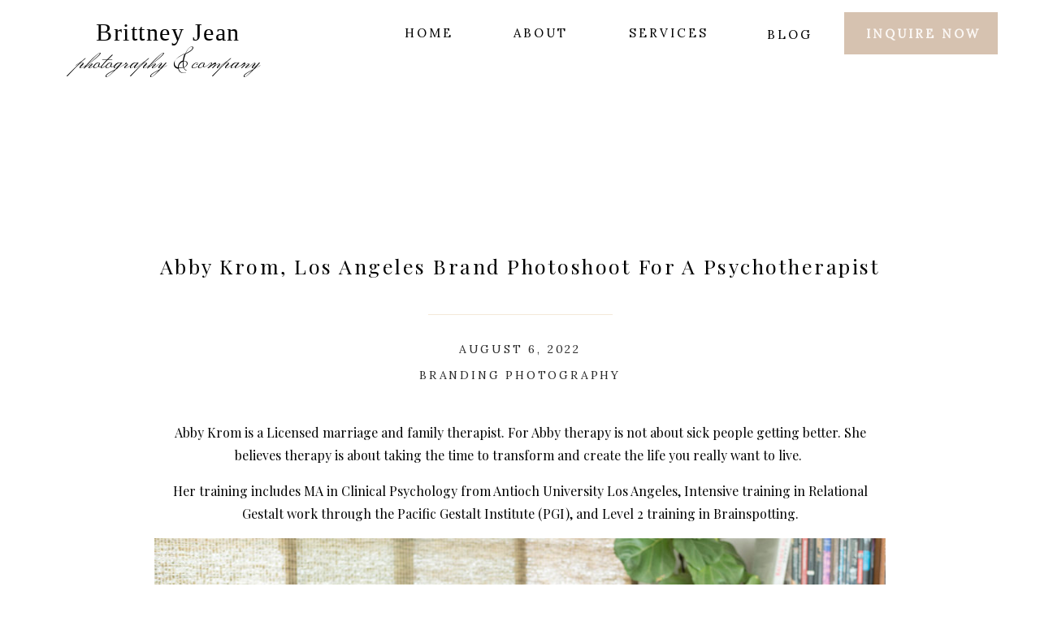

--- FILE ---
content_type: text/html; charset=UTF-8
request_url: https://brittneyjeanphotography.com/abby-krom-psychotherapist-and-brainspotter-brand-photoshoot/
body_size: 21763
content:
<!DOCTYPE html>
<html lang="en-US" class="d">
<head>
<link rel="stylesheet" type="text/css" href="//lib.showit.co/engine/2.0.1/showit.css" />
<meta name='robots' content='index, follow, max-image-preview:large, max-snippet:-1, max-video-preview:-1' />

            <script data-no-defer="1" data-ezscrex="false" data-cfasync="false" data-pagespeed-no-defer data-cookieconsent="ignore">
                var ctPublicFunctions = {"_ajax_nonce":"a75a256905","_rest_nonce":"2f60d205d5","_ajax_url":"\/wp-admin\/admin-ajax.php","_rest_url":"https:\/\/brittneyjeanphotography.com\/wp-json\/","data__cookies_type":"native","data__ajax_type":false,"data__bot_detector_enabled":0,"data__frontend_data_log_enabled":1,"cookiePrefix":"","wprocket_detected":false,"host_url":"brittneyjeanphotography.com","text__ee_click_to_select":"Click to select the whole data","text__ee_original_email":"The complete one is","text__ee_got_it":"Got it","text__ee_blocked":"Blocked","text__ee_cannot_connect":"Cannot connect","text__ee_cannot_decode":"Can not decode email. Unknown reason","text__ee_email_decoder":"CleanTalk email decoder","text__ee_wait_for_decoding":"The magic is on the way!","text__ee_decoding_process":"Please wait a few seconds while we decode the contact data."}
            </script>
        
            <script data-no-defer="1" data-ezscrex="false" data-cfasync="false" data-pagespeed-no-defer data-cookieconsent="ignore">
                var ctPublic = {"_ajax_nonce":"a75a256905","settings__forms__check_internal":"0","settings__forms__check_external":"0","settings__forms__force_protection":0,"settings__forms__search_test":"0","settings__data__bot_detector_enabled":0,"settings__sfw__anti_crawler":0,"blog_home":"https:\/\/brittneyjeanphotography.com\/","pixel__setting":"3","pixel__enabled":false,"pixel__url":"https:\/\/moderate11-v4.cleantalk.org\/pixel\/e84fca5c17905d2b64c16de7b1382b49.gif","data__email_check_before_post":"1","data__email_check_exist_post":1,"data__cookies_type":"native","data__key_is_ok":true,"data__visible_fields_required":true,"wl_brandname":"Anti-Spam by CleanTalk","wl_brandname_short":"CleanTalk","ct_checkjs_key":692545901,"emailEncoderPassKey":"3d742d960e4de72995f34db42d222df0","bot_detector_forms_excluded":"W10=","advancedCacheExists":false,"varnishCacheExists":false,"wc_ajax_add_to_cart":false}
            </script>
        
	<!-- This site is optimized with the Yoast SEO plugin v26.3 - https://yoast.com/wordpress/plugins/seo/ -->
	<title>Abby Krom, Los Angeles Brand Photoshoot For A Psychotherapist - brittneyjeanphotography.com</title>
	<link rel="canonical" href="https://brittneyjeanphotography.com/abby-krom-psychotherapist-and-brainspotter-brand-photoshoot/" />
	<meta property="og:locale" content="en_US" />
	<meta property="og:type" content="article" />
	<meta property="og:title" content="Abby Krom, Los Angeles Brand Photoshoot For A Psychotherapist - brittneyjeanphotography.com" />
	<meta property="og:description" content="Abby Krom is a Licensed marriage and family therapist. For Abby therapy is not about sick people getting better. She believes therapy is about taking the time to transform and create the life you really want to live.&nbsp; Her training includes MA in Clinical Psychology from Antioch University Los Angeles, Intensive training in Relational Gestalt [&hellip;]" />
	<meta property="og:url" content="https://brittneyjeanphotography.com/abby-krom-psychotherapist-and-brainspotter-brand-photoshoot/" />
	<meta property="og:site_name" content="brittneyjeanphotography.com" />
	<meta property="article:published_time" content="2022-08-06T05:47:15+00:00" />
	<meta property="article:modified_time" content="2023-01-24T10:24:59+00:00" />
	<meta property="og:image" content="https://brittneyjeanphotography.com/wp-content/uploads/sites/11257/2022/09/BJP_AbbyKrom-23-scaled.jpg" />
	<meta property="og:image:width" content="1707" />
	<meta property="og:image:height" content="2560" />
	<meta property="og:image:type" content="image/jpeg" />
	<meta name="author" content="Brittney Guy" />
	<meta name="twitter:card" content="summary_large_image" />
	<meta name="twitter:label1" content="Written by" />
	<meta name="twitter:data1" content="Brittney Guy" />
	<meta name="twitter:label2" content="Est. reading time" />
	<meta name="twitter:data2" content="3 minutes" />
	<script type="application/ld+json" class="yoast-schema-graph">{"@context":"https://schema.org","@graph":[{"@type":"WebPage","@id":"https://brittneyjeanphotography.com/abby-krom-psychotherapist-and-brainspotter-brand-photoshoot/","url":"https://brittneyjeanphotography.com/abby-krom-psychotherapist-and-brainspotter-brand-photoshoot/","name":"Abby Krom, Los Angeles Brand Photoshoot For A Psychotherapist - brittneyjeanphotography.com","isPartOf":{"@id":"https://brittneyjeanphotography.com/#website"},"primaryImageOfPage":{"@id":"https://brittneyjeanphotography.com/abby-krom-psychotherapist-and-brainspotter-brand-photoshoot/#primaryimage"},"image":{"@id":"https://brittneyjeanphotography.com/abby-krom-psychotherapist-and-brainspotter-brand-photoshoot/#primaryimage"},"thumbnailUrl":"https://brittneyjeanphotography.com/wp-content/uploads/sites/11257/2022/09/BJP_AbbyKrom-23-scaled.jpg","datePublished":"2022-08-06T05:47:15+00:00","dateModified":"2023-01-24T10:24:59+00:00","author":{"@id":"https://brittneyjeanphotography.com/#/schema/person/310161d35784f982425316c37e8e0274"},"breadcrumb":{"@id":"https://brittneyjeanphotography.com/abby-krom-psychotherapist-and-brainspotter-brand-photoshoot/#breadcrumb"},"inLanguage":"en-US","potentialAction":[{"@type":"ReadAction","target":["https://brittneyjeanphotography.com/abby-krom-psychotherapist-and-brainspotter-brand-photoshoot/"]}]},{"@type":"ImageObject","inLanguage":"en-US","@id":"https://brittneyjeanphotography.com/abby-krom-psychotherapist-and-brainspotter-brand-photoshoot/#primaryimage","url":"https://brittneyjeanphotography.com/wp-content/uploads/sites/11257/2022/09/BJP_AbbyKrom-23-scaled.jpg","contentUrl":"https://brittneyjeanphotography.com/wp-content/uploads/sites/11257/2022/09/BJP_AbbyKrom-23-scaled.jpg","width":1707,"height":2560},{"@type":"BreadcrumbList","@id":"https://brittneyjeanphotography.com/abby-krom-psychotherapist-and-brainspotter-brand-photoshoot/#breadcrumb","itemListElement":[{"@type":"ListItem","position":1,"name":"Home","item":"https://brittneyjeanphotography.com/"},{"@type":"ListItem","position":2,"name":"Blog","item":"https://brittneyjeanphotography.com/blog/"},{"@type":"ListItem","position":3,"name":"Abby Krom, Los Angeles Brand Photoshoot For A Psychotherapist"}]},{"@type":"WebSite","@id":"https://brittneyjeanphotography.com/#website","url":"https://brittneyjeanphotography.com/","name":"brittneyjeanphotography.com","description":"","potentialAction":[{"@type":"SearchAction","target":{"@type":"EntryPoint","urlTemplate":"https://brittneyjeanphotography.com/?s={search_term_string}"},"query-input":{"@type":"PropertyValueSpecification","valueRequired":true,"valueName":"search_term_string"}}],"inLanguage":"en-US"},{"@type":"Person","@id":"https://brittneyjeanphotography.com/#/schema/person/310161d35784f982425316c37e8e0274","name":"Brittney Guy","image":{"@type":"ImageObject","inLanguage":"en-US","@id":"https://brittneyjeanphotography.com/#/schema/person/image/","url":"https://secure.gravatar.com/avatar/b616d1690fe6dbdefe0440d1b464b558d4cbfb4d810fb41aef099b249b884e25?s=96&d=mm&r=g","contentUrl":"https://secure.gravatar.com/avatar/b616d1690fe6dbdefe0440d1b464b558d4cbfb4d810fb41aef099b249b884e25?s=96&d=mm&r=g","caption":"Brittney Guy"},"url":"https://brittneyjeanphotography.com/author/brittneyjeanphotogmail-com-2-2-2/"}]}</script>
	<!-- / Yoast SEO plugin. -->


<link rel="alternate" type="application/rss+xml" title="brittneyjeanphotography.com &raquo; Feed" href="https://brittneyjeanphotography.com/feed/" />
<link rel="alternate" type="application/rss+xml" title="brittneyjeanphotography.com &raquo; Comments Feed" href="https://brittneyjeanphotography.com/comments/feed/" />
<link rel="alternate" type="application/rss+xml" title="brittneyjeanphotography.com &raquo; Abby Krom, Los Angeles Brand Photoshoot For A Psychotherapist Comments Feed" href="https://brittneyjeanphotography.com/abby-krom-psychotherapist-and-brainspotter-brand-photoshoot/feed/" />
<script type="text/javascript">
/* <![CDATA[ */
window._wpemojiSettings = {"baseUrl":"https:\/\/s.w.org\/images\/core\/emoji\/16.0.1\/72x72\/","ext":".png","svgUrl":"https:\/\/s.w.org\/images\/core\/emoji\/16.0.1\/svg\/","svgExt":".svg","source":{"concatemoji":"https:\/\/brittneyjeanphotography.com\/wp-includes\/js\/wp-emoji-release.min.js?ver=6.8.3"}};
/*! This file is auto-generated */
!function(s,n){var o,i,e;function c(e){try{var t={supportTests:e,timestamp:(new Date).valueOf()};sessionStorage.setItem(o,JSON.stringify(t))}catch(e){}}function p(e,t,n){e.clearRect(0,0,e.canvas.width,e.canvas.height),e.fillText(t,0,0);var t=new Uint32Array(e.getImageData(0,0,e.canvas.width,e.canvas.height).data),a=(e.clearRect(0,0,e.canvas.width,e.canvas.height),e.fillText(n,0,0),new Uint32Array(e.getImageData(0,0,e.canvas.width,e.canvas.height).data));return t.every(function(e,t){return e===a[t]})}function u(e,t){e.clearRect(0,0,e.canvas.width,e.canvas.height),e.fillText(t,0,0);for(var n=e.getImageData(16,16,1,1),a=0;a<n.data.length;a++)if(0!==n.data[a])return!1;return!0}function f(e,t,n,a){switch(t){case"flag":return n(e,"\ud83c\udff3\ufe0f\u200d\u26a7\ufe0f","\ud83c\udff3\ufe0f\u200b\u26a7\ufe0f")?!1:!n(e,"\ud83c\udde8\ud83c\uddf6","\ud83c\udde8\u200b\ud83c\uddf6")&&!n(e,"\ud83c\udff4\udb40\udc67\udb40\udc62\udb40\udc65\udb40\udc6e\udb40\udc67\udb40\udc7f","\ud83c\udff4\u200b\udb40\udc67\u200b\udb40\udc62\u200b\udb40\udc65\u200b\udb40\udc6e\u200b\udb40\udc67\u200b\udb40\udc7f");case"emoji":return!a(e,"\ud83e\udedf")}return!1}function g(e,t,n,a){var r="undefined"!=typeof WorkerGlobalScope&&self instanceof WorkerGlobalScope?new OffscreenCanvas(300,150):s.createElement("canvas"),o=r.getContext("2d",{willReadFrequently:!0}),i=(o.textBaseline="top",o.font="600 32px Arial",{});return e.forEach(function(e){i[e]=t(o,e,n,a)}),i}function t(e){var t=s.createElement("script");t.src=e,t.defer=!0,s.head.appendChild(t)}"undefined"!=typeof Promise&&(o="wpEmojiSettingsSupports",i=["flag","emoji"],n.supports={everything:!0,everythingExceptFlag:!0},e=new Promise(function(e){s.addEventListener("DOMContentLoaded",e,{once:!0})}),new Promise(function(t){var n=function(){try{var e=JSON.parse(sessionStorage.getItem(o));if("object"==typeof e&&"number"==typeof e.timestamp&&(new Date).valueOf()<e.timestamp+604800&&"object"==typeof e.supportTests)return e.supportTests}catch(e){}return null}();if(!n){if("undefined"!=typeof Worker&&"undefined"!=typeof OffscreenCanvas&&"undefined"!=typeof URL&&URL.createObjectURL&&"undefined"!=typeof Blob)try{var e="postMessage("+g.toString()+"("+[JSON.stringify(i),f.toString(),p.toString(),u.toString()].join(",")+"));",a=new Blob([e],{type:"text/javascript"}),r=new Worker(URL.createObjectURL(a),{name:"wpTestEmojiSupports"});return void(r.onmessage=function(e){c(n=e.data),r.terminate(),t(n)})}catch(e){}c(n=g(i,f,p,u))}t(n)}).then(function(e){for(var t in e)n.supports[t]=e[t],n.supports.everything=n.supports.everything&&n.supports[t],"flag"!==t&&(n.supports.everythingExceptFlag=n.supports.everythingExceptFlag&&n.supports[t]);n.supports.everythingExceptFlag=n.supports.everythingExceptFlag&&!n.supports.flag,n.DOMReady=!1,n.readyCallback=function(){n.DOMReady=!0}}).then(function(){return e}).then(function(){var e;n.supports.everything||(n.readyCallback(),(e=n.source||{}).concatemoji?t(e.concatemoji):e.wpemoji&&e.twemoji&&(t(e.twemoji),t(e.wpemoji)))}))}((window,document),window._wpemojiSettings);
/* ]]> */
</script>
<style id='wp-emoji-styles-inline-css' type='text/css'>

	img.wp-smiley, img.emoji {
		display: inline !important;
		border: none !important;
		box-shadow: none !important;
		height: 1em !important;
		width: 1em !important;
		margin: 0 0.07em !important;
		vertical-align: -0.1em !important;
		background: none !important;
		padding: 0 !important;
	}
</style>
<link rel='stylesheet' id='wp-block-library-css' href='https://brittneyjeanphotography.com/wp-includes/css/dist/block-library/style.min.css?ver=6.8.3' type='text/css' media='all' />
<style id='classic-theme-styles-inline-css' type='text/css'>
/*! This file is auto-generated */
.wp-block-button__link{color:#fff;background-color:#32373c;border-radius:9999px;box-shadow:none;text-decoration:none;padding:calc(.667em + 2px) calc(1.333em + 2px);font-size:1.125em}.wp-block-file__button{background:#32373c;color:#fff;text-decoration:none}
</style>
<style id='global-styles-inline-css' type='text/css'>
:root{--wp--preset--aspect-ratio--square: 1;--wp--preset--aspect-ratio--4-3: 4/3;--wp--preset--aspect-ratio--3-4: 3/4;--wp--preset--aspect-ratio--3-2: 3/2;--wp--preset--aspect-ratio--2-3: 2/3;--wp--preset--aspect-ratio--16-9: 16/9;--wp--preset--aspect-ratio--9-16: 9/16;--wp--preset--color--black: #000000;--wp--preset--color--cyan-bluish-gray: #abb8c3;--wp--preset--color--white: #ffffff;--wp--preset--color--pale-pink: #f78da7;--wp--preset--color--vivid-red: #cf2e2e;--wp--preset--color--luminous-vivid-orange: #ff6900;--wp--preset--color--luminous-vivid-amber: #fcb900;--wp--preset--color--light-green-cyan: #7bdcb5;--wp--preset--color--vivid-green-cyan: #00d084;--wp--preset--color--pale-cyan-blue: #8ed1fc;--wp--preset--color--vivid-cyan-blue: #0693e3;--wp--preset--color--vivid-purple: #9b51e0;--wp--preset--gradient--vivid-cyan-blue-to-vivid-purple: linear-gradient(135deg,rgba(6,147,227,1) 0%,rgb(155,81,224) 100%);--wp--preset--gradient--light-green-cyan-to-vivid-green-cyan: linear-gradient(135deg,rgb(122,220,180) 0%,rgb(0,208,130) 100%);--wp--preset--gradient--luminous-vivid-amber-to-luminous-vivid-orange: linear-gradient(135deg,rgba(252,185,0,1) 0%,rgba(255,105,0,1) 100%);--wp--preset--gradient--luminous-vivid-orange-to-vivid-red: linear-gradient(135deg,rgba(255,105,0,1) 0%,rgb(207,46,46) 100%);--wp--preset--gradient--very-light-gray-to-cyan-bluish-gray: linear-gradient(135deg,rgb(238,238,238) 0%,rgb(169,184,195) 100%);--wp--preset--gradient--cool-to-warm-spectrum: linear-gradient(135deg,rgb(74,234,220) 0%,rgb(151,120,209) 20%,rgb(207,42,186) 40%,rgb(238,44,130) 60%,rgb(251,105,98) 80%,rgb(254,248,76) 100%);--wp--preset--gradient--blush-light-purple: linear-gradient(135deg,rgb(255,206,236) 0%,rgb(152,150,240) 100%);--wp--preset--gradient--blush-bordeaux: linear-gradient(135deg,rgb(254,205,165) 0%,rgb(254,45,45) 50%,rgb(107,0,62) 100%);--wp--preset--gradient--luminous-dusk: linear-gradient(135deg,rgb(255,203,112) 0%,rgb(199,81,192) 50%,rgb(65,88,208) 100%);--wp--preset--gradient--pale-ocean: linear-gradient(135deg,rgb(255,245,203) 0%,rgb(182,227,212) 50%,rgb(51,167,181) 100%);--wp--preset--gradient--electric-grass: linear-gradient(135deg,rgb(202,248,128) 0%,rgb(113,206,126) 100%);--wp--preset--gradient--midnight: linear-gradient(135deg,rgb(2,3,129) 0%,rgb(40,116,252) 100%);--wp--preset--font-size--small: 13px;--wp--preset--font-size--medium: 20px;--wp--preset--font-size--large: 36px;--wp--preset--font-size--x-large: 42px;--wp--preset--spacing--20: 0.44rem;--wp--preset--spacing--30: 0.67rem;--wp--preset--spacing--40: 1rem;--wp--preset--spacing--50: 1.5rem;--wp--preset--spacing--60: 2.25rem;--wp--preset--spacing--70: 3.38rem;--wp--preset--spacing--80: 5.06rem;--wp--preset--shadow--natural: 6px 6px 9px rgba(0, 0, 0, 0.2);--wp--preset--shadow--deep: 12px 12px 50px rgba(0, 0, 0, 0.4);--wp--preset--shadow--sharp: 6px 6px 0px rgba(0, 0, 0, 0.2);--wp--preset--shadow--outlined: 6px 6px 0px -3px rgba(255, 255, 255, 1), 6px 6px rgba(0, 0, 0, 1);--wp--preset--shadow--crisp: 6px 6px 0px rgba(0, 0, 0, 1);}:where(.is-layout-flex){gap: 0.5em;}:where(.is-layout-grid){gap: 0.5em;}body .is-layout-flex{display: flex;}.is-layout-flex{flex-wrap: wrap;align-items: center;}.is-layout-flex > :is(*, div){margin: 0;}body .is-layout-grid{display: grid;}.is-layout-grid > :is(*, div){margin: 0;}:where(.wp-block-columns.is-layout-flex){gap: 2em;}:where(.wp-block-columns.is-layout-grid){gap: 2em;}:where(.wp-block-post-template.is-layout-flex){gap: 1.25em;}:where(.wp-block-post-template.is-layout-grid){gap: 1.25em;}.has-black-color{color: var(--wp--preset--color--black) !important;}.has-cyan-bluish-gray-color{color: var(--wp--preset--color--cyan-bluish-gray) !important;}.has-white-color{color: var(--wp--preset--color--white) !important;}.has-pale-pink-color{color: var(--wp--preset--color--pale-pink) !important;}.has-vivid-red-color{color: var(--wp--preset--color--vivid-red) !important;}.has-luminous-vivid-orange-color{color: var(--wp--preset--color--luminous-vivid-orange) !important;}.has-luminous-vivid-amber-color{color: var(--wp--preset--color--luminous-vivid-amber) !important;}.has-light-green-cyan-color{color: var(--wp--preset--color--light-green-cyan) !important;}.has-vivid-green-cyan-color{color: var(--wp--preset--color--vivid-green-cyan) !important;}.has-pale-cyan-blue-color{color: var(--wp--preset--color--pale-cyan-blue) !important;}.has-vivid-cyan-blue-color{color: var(--wp--preset--color--vivid-cyan-blue) !important;}.has-vivid-purple-color{color: var(--wp--preset--color--vivid-purple) !important;}.has-black-background-color{background-color: var(--wp--preset--color--black) !important;}.has-cyan-bluish-gray-background-color{background-color: var(--wp--preset--color--cyan-bluish-gray) !important;}.has-white-background-color{background-color: var(--wp--preset--color--white) !important;}.has-pale-pink-background-color{background-color: var(--wp--preset--color--pale-pink) !important;}.has-vivid-red-background-color{background-color: var(--wp--preset--color--vivid-red) !important;}.has-luminous-vivid-orange-background-color{background-color: var(--wp--preset--color--luminous-vivid-orange) !important;}.has-luminous-vivid-amber-background-color{background-color: var(--wp--preset--color--luminous-vivid-amber) !important;}.has-light-green-cyan-background-color{background-color: var(--wp--preset--color--light-green-cyan) !important;}.has-vivid-green-cyan-background-color{background-color: var(--wp--preset--color--vivid-green-cyan) !important;}.has-pale-cyan-blue-background-color{background-color: var(--wp--preset--color--pale-cyan-blue) !important;}.has-vivid-cyan-blue-background-color{background-color: var(--wp--preset--color--vivid-cyan-blue) !important;}.has-vivid-purple-background-color{background-color: var(--wp--preset--color--vivid-purple) !important;}.has-black-border-color{border-color: var(--wp--preset--color--black) !important;}.has-cyan-bluish-gray-border-color{border-color: var(--wp--preset--color--cyan-bluish-gray) !important;}.has-white-border-color{border-color: var(--wp--preset--color--white) !important;}.has-pale-pink-border-color{border-color: var(--wp--preset--color--pale-pink) !important;}.has-vivid-red-border-color{border-color: var(--wp--preset--color--vivid-red) !important;}.has-luminous-vivid-orange-border-color{border-color: var(--wp--preset--color--luminous-vivid-orange) !important;}.has-luminous-vivid-amber-border-color{border-color: var(--wp--preset--color--luminous-vivid-amber) !important;}.has-light-green-cyan-border-color{border-color: var(--wp--preset--color--light-green-cyan) !important;}.has-vivid-green-cyan-border-color{border-color: var(--wp--preset--color--vivid-green-cyan) !important;}.has-pale-cyan-blue-border-color{border-color: var(--wp--preset--color--pale-cyan-blue) !important;}.has-vivid-cyan-blue-border-color{border-color: var(--wp--preset--color--vivid-cyan-blue) !important;}.has-vivid-purple-border-color{border-color: var(--wp--preset--color--vivid-purple) !important;}.has-vivid-cyan-blue-to-vivid-purple-gradient-background{background: var(--wp--preset--gradient--vivid-cyan-blue-to-vivid-purple) !important;}.has-light-green-cyan-to-vivid-green-cyan-gradient-background{background: var(--wp--preset--gradient--light-green-cyan-to-vivid-green-cyan) !important;}.has-luminous-vivid-amber-to-luminous-vivid-orange-gradient-background{background: var(--wp--preset--gradient--luminous-vivid-amber-to-luminous-vivid-orange) !important;}.has-luminous-vivid-orange-to-vivid-red-gradient-background{background: var(--wp--preset--gradient--luminous-vivid-orange-to-vivid-red) !important;}.has-very-light-gray-to-cyan-bluish-gray-gradient-background{background: var(--wp--preset--gradient--very-light-gray-to-cyan-bluish-gray) !important;}.has-cool-to-warm-spectrum-gradient-background{background: var(--wp--preset--gradient--cool-to-warm-spectrum) !important;}.has-blush-light-purple-gradient-background{background: var(--wp--preset--gradient--blush-light-purple) !important;}.has-blush-bordeaux-gradient-background{background: var(--wp--preset--gradient--blush-bordeaux) !important;}.has-luminous-dusk-gradient-background{background: var(--wp--preset--gradient--luminous-dusk) !important;}.has-pale-ocean-gradient-background{background: var(--wp--preset--gradient--pale-ocean) !important;}.has-electric-grass-gradient-background{background: var(--wp--preset--gradient--electric-grass) !important;}.has-midnight-gradient-background{background: var(--wp--preset--gradient--midnight) !important;}.has-small-font-size{font-size: var(--wp--preset--font-size--small) !important;}.has-medium-font-size{font-size: var(--wp--preset--font-size--medium) !important;}.has-large-font-size{font-size: var(--wp--preset--font-size--large) !important;}.has-x-large-font-size{font-size: var(--wp--preset--font-size--x-large) !important;}
:where(.wp-block-post-template.is-layout-flex){gap: 1.25em;}:where(.wp-block-post-template.is-layout-grid){gap: 1.25em;}
:where(.wp-block-columns.is-layout-flex){gap: 2em;}:where(.wp-block-columns.is-layout-grid){gap: 2em;}
:root :where(.wp-block-pullquote){font-size: 1.5em;line-height: 1.6;}
</style>
<link rel='stylesheet' id='cleantalk-public-css-css' href='https://brittneyjeanphotography.com/wp-content/plugins/cleantalk-spam-protect/css/cleantalk-public.min.css?ver=6.67_1762444237' type='text/css' media='all' />
<link rel='stylesheet' id='cleantalk-email-decoder-css-css' href='https://brittneyjeanphotography.com/wp-content/plugins/cleantalk-spam-protect/css/cleantalk-email-decoder.min.css?ver=6.67_1762444237' type='text/css' media='all' />
<script type="text/javascript" src="https://brittneyjeanphotography.com/wp-content/plugins/cleantalk-spam-protect/js/apbct-public-bundle_gathering.min.js?ver=6.67_1762444237" id="apbct-public-bundle_gathering.min-js-js"></script>
<script type="text/javascript" src="https://brittneyjeanphotography.com/wp-includes/js/jquery/jquery.min.js?ver=3.7.1" id="jquery-core-js"></script>
<script type="text/javascript" src="https://brittneyjeanphotography.com/wp-includes/js/jquery/jquery-migrate.min.js?ver=3.4.1" id="jquery-migrate-js"></script>
<script type="text/javascript" src="https://brittneyjeanphotography.com/wp-content/plugins/showit/public/js/showit.js?ver=1765961183" id="si-script-js"></script>
<link rel="https://api.w.org/" href="https://brittneyjeanphotography.com/wp-json/" /><link rel="alternate" title="JSON" type="application/json" href="https://brittneyjeanphotography.com/wp-json/wp/v2/posts/2925" /><link rel="EditURI" type="application/rsd+xml" title="RSD" href="https://brittneyjeanphotography.com/xmlrpc.php?rsd" />
<link rel='shortlink' href='https://brittneyjeanphotography.com/?p=2925' />
<link rel="alternate" title="oEmbed (JSON)" type="application/json+oembed" href="https://brittneyjeanphotography.com/wp-json/oembed/1.0/embed?url=https%3A%2F%2Fbrittneyjeanphotography.com%2Fabby-krom-psychotherapist-and-brainspotter-brand-photoshoot%2F" />
<link rel="alternate" title="oEmbed (XML)" type="text/xml+oembed" href="https://brittneyjeanphotography.com/wp-json/oembed/1.0/embed?url=https%3A%2F%2Fbrittneyjeanphotography.com%2Fabby-krom-psychotherapist-and-brainspotter-brand-photoshoot%2F&#038;format=xml" />
		<script type="text/javascript" async defer data-pin-color="red"  data-pin-hover="true"
			src="https://brittneyjeanphotography.com/wp-content/plugins/pinterest-pin-it-button-on-image-hover-and-post/js/pinit.js"></script>
		<style type="text/css">.recentcomments a{display:inline !important;padding:0 !important;margin:0 !important;}</style>
<meta charset="UTF-8" />
<meta name="viewport" content="width=device-width, initial-scale=1" />
<link rel="icon" type="image/png" href="//static.showit.co/200/ihf2JK_XTJiE40RXnQAtRg/89774/bjp_tab_photo_copy.png" />
<link rel="preconnect" href="https://static.showit.co" />

<!-- Google Tag Manager -->
<script>(function(w,d,s,l,i){w[l]=w[l]||[];w[l].push({'gtm.start':
new Date().getTime(),event:'gtm.js'});var f=d.getElementsByTagName(s)[0],
j=d.createElement(s),dl=l!='dataLayer'?'&l='+l:'';j.async=true;j.src=
'https://www.googletagmanager.com/gtm.js?id='+i+dl;f.parentNode.insertBefore(j,f);
})(window,document,'script','dataLayer','GTM-MKPP94S');</script>
<!-- End Google Tag Manager -->
<!-- Global site tag (gtag.js) - Google Analytics -->
<script async="" src="https://www.googletagmanager.com/gtag/js?id=G-SEWY784SH9"></script>
<script>
window.dataLayer = window.dataLayer || [];
function gtag(){dataLayer.push(arguments);}
gtag('js', new Date());
gtag('config', 'G-SEWY784SH9');
</script>
<!-- Meta Pixel Code -->
<script>
!function(f,b,e,v,n,t,s)
{if(f.fbq)return;n=f.fbq=function(){n.callMethod?
n.callMethod.apply(n,arguments):n.queue.push(arguments)};
if(!f._fbq)f._fbq=n;n.push=n;n.loaded=!0;n.version='2.0';
n.queue=[];t=b.createElement(e);t.async=!0;
t.src=v;s=b.getElementsByTagName(e)[0];
s.parentNode.insertBefore(t,s)}(window, document,'script',
'https://connect.facebook.net/en_US/fbevents.js');
fbq('init', '320824189238103');
fbq('track', 'PageView');
</script>
<noscript><img height="1" width="1" style="display:none" src="https://www.facebook.com/tr?id=320824189238103&amp;ev=PageView&amp;noscript=1"></noscript>
<!-- End Meta Pixel Code -->
<!-- Global site tag (gtag.js) - Google Analytics -->
<script async="" src="https://www.googletagmanager.com/gtag/js?id=G-93RHR49MSC"></script>
<script>
window.dataLayer = window.dataLayer || [];
function gtag(){dataLayer.push(arguments);}
gtag('js', new Date());
gtag('config', 'G-93RHR49MSC');
</script>
<link rel="preconnect" href="https://fonts.googleapis.com">
<link rel="preconnect" href="https://fonts.gstatic.com" crossorigin>
<link href="https://fonts.googleapis.com/css?family=Lora:italic|Monsieur+La+Doulaise:regular|Lora:regular|Playfair+Display:regular" rel="stylesheet" type="text/css"/>
<script id="init_data" type="application/json">
{"mobile":{"w":320,"defaultTrIn":{"type":"fade"},"defaultTrOut":{"type":"fade"}},"desktop":{"w":1200,"defaultTrIn":{"type":"fade"},"defaultTrOut":{"type":"fade"},"bgFillType":"color","bgColor":"#000000:0"},"sid":"6dcpvynyrmc0k7p5do0u2w","break":768,"assetURL":"//static.showit.co","contactFormId":"89774/204075","cfAction":"aHR0cHM6Ly9jbGllbnRzZXJ2aWNlLnNob3dpdC5jby9jb250YWN0Zm9ybQ==","sgAction":"aHR0cHM6Ly9jbGllbnRzZXJ2aWNlLnNob3dpdC5jby9zb2NpYWxncmlk","blockData":[{"slug":"header-7","visible":"a","states":[{"slug":"view-1","d":{"bgMediaType":"none","bgColor":"#000000:0","bgFillType":"color"},"m":{"bgMediaType":"none","bgColor":"#000000:0","bgFillType":"color"}},{"slug":"view-2","d":{"bgMediaType":"none","bgColor":"#000000:0","bgFillType":"color"},"m":{"bgMediaType":"none","bgColor":"#000000:0","bgFillType":"color"}},{"slug":"view-3","d":{"bgMediaType":"none","bgColor":"#000000:0","bgFillType":"color"},"m":{"bgMediaType":"none","bgColor":"#000000:0","bgFillType":"color"}},{"slug":"view-4","d":{"bgMediaType":"none","bgColor":"#000000:0","bgFillType":"color"},"m":{"bgMediaType":"none","bgColor":"#000000:0","bgFillType":"color"}}],"d":{"w":1200,"h":144,"bgColor":"#ffffff","bgMediaType":"none","bgFillType":"color","tr":{"in":{"cl":"fadeIn","d":"0.5","dl":"0"},"out":{"cl":"fadeOut","d":"0.5","dl":"0"}}},"m":{"w":320,"h":68,"bgFillType":"color","bgColor":"#ffffff","bgMediaType":"none","tr":{"in":{"cl":"fadeIn","d":"0.5","dl":"0"},"out":{"cl":"fadeOut","d":"0.5","dl":"0"}}},"stateTrans":[{"d":{"in":{"cl":"fadeIn","d":"0.5","dl":"0","od":"fadeIn"},"out":{"cl":"fadeOut","d":"0.5","dl":"0","od":"fadeOut"}},"m":{"in":{"cl":"fadeIn","d":"0.5","dl":"0","od":"fadeIn"},"out":{"cl":"fadeOut","d":"0.5","dl":"0","od":"fadeOut"}}},{"d":{"in":{"cl":"fadeIn","d":"0.5","dl":"0","od":"fadeIn"},"out":{"cl":"fadeOut","d":"0.5","dl":"0","od":"fadeOut"}},"m":{"in":{"cl":"fadeIn","d":"0.5","dl":"0","od":"fadeIn"},"out":{"cl":"fadeOut","d":"0.5","dl":"0","od":"fadeOut"}}},{"d":{"in":{"cl":"fadeIn","d":"0.5","dl":"0","od":"fadeIn"},"out":{"cl":"fadeOut","d":"0.5","dl":"0","od":"fadeOut"}},"m":{"in":{"cl":"fadeIn","d":"0.5","dl":"0","od":"fadeIn"},"out":{"cl":"fadeOut","d":"0.5","dl":"0","od":"fadeOut"}}},{"d":{"in":{"cl":"fadeIn","d":"0.5","dl":"0","od":"fadeIn"},"out":{"cl":"fadeOut","d":"0.5","dl":"0","od":"fadeOut"}},"m":{"in":{"cl":"fadeIn","d":"0.5","dl":"0","od":"fadeIn"},"out":{"cl":"fadeOut","d":"0.5","dl":"0","od":"fadeOut"}}}]},{"slug":"post-title","visible":"a","states":[],"d":{"h":240,"w":1200,"locking":{"offset":100},"nature":"dH","bgMediaType":"none","bgFillType":"color","bgColor":"#FFFFFF","tr":{"in":{"cl":"fadeIn","d":"0.5","dl":"0"},"out":{"cl":"fadeOut","d":"0.5","dl":"0"}}},"m":{"h":102,"w":320,"nature":"dH","bgMediaType":"none","bgFillType":"color","bgColor":"#FFFFFF","tr":{"in":{"cl":"fadeIn","d":"0.5","dl":"0"},"out":{"cl":"fadeOut","d":"0.5","dl":"0"}}}},{"slug":"post-meta","visible":"a","states":[],"d":{"h":125,"w":1200,"nature":"dH","bgMediaType":"none","bgFillType":"color","bgColor":"#FFFFFF","tr":{"in":{"cl":"fadeIn","d":"0.5","dl":"0"},"out":{"cl":"fadeOut","d":"0.5","dl":"0"}}},"m":{"h":112,"w":320,"nature":"dH","bgMediaType":"none","bgFillType":"color","bgColor":"#FFFFFF","tr":{"in":{"cl":"fadeIn","d":"0.5","dl":"0"},"out":{"cl":"fadeOut","d":"0.5","dl":"0"}}}},{"slug":"post-content","visible":"a","states":[],"d":{"h":194,"w":1200,"nature":"dH","bgMediaType":"none","bgFillType":"color","bgColor":"#FFFFFF","tr":{"in":{"cl":"fadeIn","d":"0.5","dl":"0"},"out":{"cl":"fadeOut","d":"0.5","dl":"0"}}},"m":{"h":287,"w":320,"nature":"dH","bgMediaType":"none","bgFillType":"color","bgColor":"#FFFFFF","tr":{"in":{"cl":"fadeIn","d":"0.5","dl":"0"},"out":{"cl":"fadeOut","d":"0.5","dl":"0"}}}},{"slug":"comments","visible":"a","states":[],"d":{"w":1200,"h":120,"nature":"dH","bgMediaType":"none","bgFillType":"color","bgColor":"#FFFFFF","tr":{"in":{"cl":"fadeIn","d":"0.5","dl":"0"},"out":{"cl":"fadeOut","d":"0.5","dl":"0"}}},"m":{"w":320,"h":91,"nature":"dH","bgMediaType":"none","bgFillType":"color","bgColor":"#FFFFFF","tr":{"in":{"cl":"fadeIn","d":"0.5","dl":"0"},"out":{"cl":"fadeOut","d":"0.5","dl":"0"}}}},{"slug":"comments-form","visible":"a","states":[],"d":{"w":1200,"h":105,"nature":"dH","bgMediaType":"none","bgFillType":"color","bgColor":"#FFFFFF","tr":{"in":{"cl":"fadeIn","d":"0.5","dl":"0"},"out":{"cl":"fadeOut","d":"0.5","dl":"0"}}},"m":{"w":320,"h":39,"nature":"dH","bgMediaType":"none","bgFillType":"color","bgColor":"#FFFFFF","tr":{"in":{"cl":"fadeIn","d":"0.5","dl":"0"},"out":{"cl":"fadeOut","d":"0.5","dl":"0"}}}},{"slug":"pagination","visible":"a","states":[],"d":{"h":99,"w":1200,"nature":"dH","bgMediaType":"none","bgFillType":"color","bgColor":"#FFFFFF","tr":{"in":{"cl":"fadeIn","d":"0.5","dl":"0"},"out":{"cl":"fadeOut","d":"0.5","dl":"0"}}},"m":{"h":119,"w":320,"nature":"dH","bgMediaType":"none","bgFillType":"color","bgColor":"#FFFFFF","tr":{"in":{"cl":"fadeIn","d":"0.5","dl":"0"},"out":{"cl":"fadeOut","d":"0.5","dl":"0"}}}},{"slug":"contact","visible":"a","states":[{"slug":"contact-form","d":{"bgMediaType":"none","bgColor":"#000000:0","bgFillType":"color"},"m":{"bgMediaType":"none","bgColor":"#000000:0","bgFillType":"color"}},{"slug":"confirm-message","d":{"bgMediaType":"none","bgColor":"#000000:0","bgFillType":"color"},"m":{"bgMediaType":"none","bgColor":"#000000:0","bgFillType":"color"}}],"d":{"h":3465,"w":1200,"stateTrIn":{"type":"none","duration":0.25},"stateTrOut":{"type":"none","duration":0.25},"bgMediaType":"none","bgFillType":"color","bgColor":"#FFFFFF","tr":{"in":{"cl":"fadeIn","d":"0.5","dl":"0"},"out":{"cl":"fadeOut","d":"0.5","dl":"0"}}},"m":{"h":2969,"w":320,"stateTrIn":{"type":"none"},"stateTrOut":{"type":"none"},"bgMediaType":"none","bgFillType":"color","bgColor":"#FFFFFF","tr":{"in":{"cl":"fadeIn","d":"0.5","dl":"0"},"out":{"cl":"fadeOut","d":"0.5","dl":"0"}}},"stateTrans":[{},{}]},{"slug":"social","visible":"a","states":[],"d":{"w":1200,"h":934,"bgColor":"#ffffff","stateTrIn":{"type":"none","duration":0.25},"stateTrOut":{"type":"none","duration":0.25},"bgMediaType":"none","bgFillType":"color","tr":{"in":{"cl":"fadeIn","d":"0.5","dl":"0"},"out":{"cl":"fadeOut","d":"0.5","dl":"0"}}},"m":{"w":320,"h":494,"stateTrOut":{"type":"none"},"stateTrIn":{"type":"none"},"bgFillType":"color","bgColor":"#ffffff","bgMediaType":"none","tr":{"in":{"cl":"fadeIn","d":"0.5","dl":"0"},"out":{"cl":"fadeOut","d":"0.5","dl":"0"}}}},{"slug":"footer","visible":"a","states":[],"d":{"h":62,"w":1200,"bgMediaType":"none","bgFillType":"color","bgColor":"#fbf7f4","tr":{"in":{"cl":"fadeIn","d":"0.5","dl":"0"},"out":{"cl":"fadeOut","d":"0.5","dl":"0"}}},"m":{"h":67,"w":320,"bgMediaType":"none","bgFillType":"color","bgColor":"colors-7","tr":{"in":{"cl":"fadeIn","d":"0.5","dl":"0"},"out":{"cl":"fadeOut","d":"0.5","dl":"0"}}}}],"elementData":[{"type":"text","visible":"d","id":"header-7_view-1_0","blockId":"header-7","m":{"x":53,"y":41,"w":83,"h":21,"a":0},"d":{"x":72,"y":13,"w":270,"h":46,"a":0,"lockH":"l"}},{"type":"text","visible":"d","id":"header-7_view-1_1","blockId":"header-7","m":{"x":53,"y":41,"w":83,"h":21,"a":0},"d":{"x":19,"y":48,"w":376,"h":54,"a":0,"lockH":"l"}},{"type":"icon","visible":"a","id":"header-7_view-1_2","blockId":"header-7","m":{"x":267,"y":2,"w":50,"h":50,"a":0},"d":{"x":3000,"y":9,"w":100,"h":100,"a":0}},{"type":"simple","visible":"a","id":"header-7_view-1_3","blockId":"header-7","m":{"x":3000,"y":18,"w":224,"h":83,"a":0},"d":{"x":5000,"y":286,"w":227,"h":52,"a":0}},{"type":"simple","visible":"a","id":"header-7_view-1_4","blockId":"header-7","m":{"x":3000,"y":26,"w":224,"h":83,"a":0},"d":{"x":5000,"y":286,"w":227,"h":52,"a":0}},{"type":"graphic","visible":"a","id":"header-7_view-1_5","blockId":"header-7","m":{"x":4,"y":10,"w":137,"h":45,"a":0},"d":{"x":2000,"y":18,"w":116,"h":82,"a":0},"c":{"key":"gt4KB9z0Q9yJuz4AtBPxqw/89774/brittney-jean.png","aspect_ratio":1.41452}},{"type":"text","visible":"a","id":"header-7_view-1_6","blockId":"header-7","m":{"x":3000,"y":88,"w":290,"h":25,"a":0},"d":{"x":592,"y":27,"w":67,"h":19,"a":0}},{"type":"text","visible":"a","id":"header-7_view-1_7","blockId":"header-7","m":{"x":3000,"y":169,"w":290,"h":25,"a":0},"d":{"x":903,"y":29,"w":57,"h":19,"a":0}},{"type":"text","visible":"a","id":"header-7_view-1_8","blockId":"header-7","m":{"x":3000,"y":48,"w":290,"h":25,"a":0},"d":{"x":458,"y":27,"w":59,"h":19,"a":0}},{"type":"text","visible":"a","id":"header-7_view-1_9","blockId":"header-7","m":{"x":3000,"y":232,"w":277,"h":17,"a":0},"d":{"x":733,"y":27,"w":99,"h":19,"a":0}},{"type":"simple","visible":"a","id":"header-7_view-1_10","blockId":"header-7","m":{"x":5000,"y":18,"w":224,"h":83,"a":0},"d":{"x":999,"y":15,"w":189,"h":52,"a":0}},{"type":"text","visible":"a","id":"header-7_view-1_11","blockId":"header-7","m":{"x":2000,"y":317,"w":268,"h":17,"a":0},"d":{"x":1020,"y":28,"w":152,"h":26,"a":0}},{"type":"text","visible":"a","id":"header-7_view-2_0","blockId":"header-7","m":{"x":3000,"y":379,"w":132,"h":17,"a":0},"d":{"x":3000,"y":50,"w":99,"h":19,"a":0}},{"type":"text","visible":"d","id":"header-7_view-2_1","blockId":"header-7","m":{"x":53,"y":41,"w":83,"h":21,"a":0},"d":{"x":72,"y":13,"w":270,"h":72,"a":0,"lockH":"l"}},{"type":"text","visible":"d","id":"header-7_view-2_2","blockId":"header-7","m":{"x":53,"y":41,"w":83,"h":21,"a":0},"d":{"x":19,"y":48,"w":376,"h":54,"a":0,"lockH":"l"}},{"type":"simple","visible":"a","id":"header-7_view-2_3","blockId":"header-7","m":{"x":10,"y":145,"w":300,"h":2,"a":0},"d":{"x":3000,"y":35,"w":480,"h":47,"a":0}},{"type":"text","visible":"a","id":"header-7_view-2_4","blockId":"header-7","m":{"x":3000,"y":379,"w":132,"h":17,"a":0},"d":{"x":3000,"y":50,"w":99,"h":19,"a":0}},{"type":"simple","visible":"a","id":"header-7_view-2_5","blockId":"header-7","m":{"x":0,"y":-44,"w":320,"h":670,"a":0},"d":{"x":3000,"y":35,"w":480,"h":46.800000000000004,"a":0}},{"type":"text","visible":"d","id":"header-7_view-2_6","blockId":"header-7","m":{"x":53,"y":41,"w":83,"h":21,"a":0},"d":{"x":72,"y":13,"w":270,"h":72,"a":0,"lockH":"l"}},{"type":"text","visible":"d","id":"header-7_view-2_7","blockId":"header-7","m":{"x":53,"y":41,"w":83,"h":21,"a":0},"d":{"x":19,"y":48,"w":376,"h":54,"a":0,"lockH":"l"}},{"type":"text","visible":"a","id":"header-7_view-2_8","blockId":"header-7","m":{"x":15,"y":127,"w":290,"h":25,"a":0},"d":{"x":3000,"y":50,"w":67,"h":19,"a":0}},{"type":"simple","visible":"a","id":"header-7_view-2_9","blockId":"header-7","m":{"x":5000,"y":18,"w":224,"h":83,"a":0},"d":{"x":2000,"y":38,"w":189,"h":52,"a":0}},{"type":"text","visible":"a","id":"header-7_view-2_10","blockId":"header-7","m":{"x":2000,"y":317,"w":268,"h":17,"a":0},"d":{"x":2000,"y":51,"w":152,"h":26,"a":0}},{"type":"icon","visible":"a","id":"header-7_view-2_11","blockId":"header-7","m":{"x":279,"y":7,"w":36,"h":35,"a":0},"d":{"x":2000,"y":9,"w":100,"h":100,"a":0}},{"type":"simple","visible":"a","id":"header-7_view-2_12","blockId":"header-7","m":{"x":9,"y":242,"w":120,"h":34,"a":0},"d":{"x":2000,"y":120,"w":480,"h":160,"a":0}},{"type":"text","visible":"a","id":"header-7_view-2_13","blockId":"header-7","m":{"x":15,"y":246,"w":290,"h":25,"a":0},"d":{"x":2000,"y":171,"w":177,"h":59,"a":0}},{"type":"icon","visible":"a","id":"header-7_view-2_14","blockId":"header-7","m":{"x":15,"y":294,"w":25,"h":28,"a":0},"d":{"x":2000,"y":888,"w":42,"h":42,"a":0}},{"type":"icon","visible":"a","id":"header-7_view-2_15","blockId":"header-7","m":{"x":105,"y":294,"w":25,"h":28,"a":0},"d":{"x":2000,"y":888,"w":42,"h":42,"a":0}},{"type":"icon","visible":"a","id":"header-7_view-2_16","blockId":"header-7","m":{"x":60,"y":294,"w":25,"h":28,"a":0},"d":{"x":2000,"y":888,"w":42,"h":42,"a":0}},{"type":"icon","visible":"a","id":"header-7_view-2_17","blockId":"header-7","m":{"x":150,"y":294,"w":25,"h":28,"a":0},"d":{"x":2000,"y":888,"w":42,"h":42,"a":0}},{"type":"text","visible":"a","id":"header-7_view-2_18","blockId":"header-7","m":{"x":15,"y":88,"w":290,"h":25,"a":0},"d":{"x":592,"y":27,"w":67,"h":19,"a":0}},{"type":"text","visible":"a","id":"header-7_view-2_19","blockId":"header-7","m":{"x":15,"y":206,"w":290,"h":25,"a":0},"d":{"x":903,"y":29,"w":57,"h":19,"a":0}},{"type":"text","visible":"a","id":"header-7_view-2_20","blockId":"header-7","m":{"x":15,"y":48,"w":290,"h":25,"a":0},"d":{"x":458,"y":27,"w":59,"h":19,"a":0}},{"type":"text","visible":"a","id":"header-7_view-2_21","blockId":"header-7","m":{"x":3000,"y":232,"w":277,"h":17,"a":0},"d":{"x":733,"y":27,"w":99,"h":19,"a":0}},{"type":"text","visible":"a","id":"header-7_view-2_22","blockId":"header-7","m":{"x":3000,"y":132,"w":102,"h":17,"a":0},"d":{"x":728,"y":59,"w":368,"h":26,"a":0}},{"type":"simple","visible":"a","id":"header-7_view-2_23","blockId":"header-7","m":{"x":5000,"y":18,"w":224,"h":83,"a":0},"d":{"x":999,"y":15,"w":189,"h":52,"a":0}},{"type":"text","visible":"a","id":"header-7_view-2_24","blockId":"header-7","m":{"x":2000,"y":317,"w":268,"h":17,"a":0},"d":{"x":1020,"y":28,"w":152,"h":26,"a":0}},{"type":"text","visible":"a","id":"header-7_view-2_25","blockId":"header-7","m":{"x":3000,"y":132,"w":102,"h":17,"a":0},"d":{"x":728,"y":89,"w":427,"h":26,"a":0}},{"type":"text","visible":"a","id":"header-7_view-2_26","blockId":"header-7","m":{"x":3000,"y":132,"w":102,"h":17,"a":0},"d":{"x":728,"y":119,"w":368,"h":26,"a":0}},{"type":"text","visible":"a","id":"header-7_view-2_27","blockId":"header-7","m":{"x":15,"y":167,"w":290,"h":25,"a":0},"d":{"x":3000,"y":50,"w":67,"h":19,"a":0}},{"type":"text","visible":"a","id":"header-7_view-3_0","blockId":"header-7","m":{"x":3000,"y":379,"w":132,"h":17,"a":0},"d":{"x":3000,"y":50,"w":99,"h":19,"a":0}},{"type":"text","visible":"d","id":"header-7_view-3_1","blockId":"header-7","m":{"x":53,"y":41,"w":83,"h":21,"a":0},"d":{"x":72,"y":13,"w":270,"h":72,"a":0,"lockH":"l"}},{"type":"text","visible":"d","id":"header-7_view-3_2","blockId":"header-7","m":{"x":53,"y":41,"w":83,"h":21,"a":0},"d":{"x":19,"y":48,"w":376,"h":54,"a":0,"lockH":"l"}},{"type":"simple","visible":"a","id":"header-7_view-3_3","blockId":"header-7","m":{"x":10,"y":145,"w":300,"h":2,"a":0},"d":{"x":3000,"y":35,"w":480,"h":47,"a":0}},{"type":"text","visible":"a","id":"header-7_view-3_4","blockId":"header-7","m":{"x":3000,"y":379,"w":132,"h":17,"a":0},"d":{"x":3000,"y":50,"w":99,"h":19,"a":0}},{"type":"simple","visible":"a","id":"header-7_view-3_5","blockId":"header-7","m":{"x":0,"y":-44,"w":320,"h":670,"a":0},"d":{"x":3000,"y":35,"w":480,"h":46.800000000000004,"a":0}},{"type":"text","visible":"d","id":"header-7_view-3_6","blockId":"header-7","m":{"x":53,"y":41,"w":83,"h":21,"a":0},"d":{"x":72,"y":13,"w":270,"h":72,"a":0,"lockH":"l"}},{"type":"text","visible":"d","id":"header-7_view-3_7","blockId":"header-7","m":{"x":53,"y":41,"w":83,"h":21,"a":0},"d":{"x":19,"y":48,"w":376,"h":54,"a":0,"lockH":"l"}},{"type":"text","visible":"a","id":"header-7_view-3_8","blockId":"header-7","m":{"x":15,"y":128,"w":290,"h":25,"a":0},"d":{"x":3000,"y":50,"w":67,"h":19,"a":0}},{"type":"simple","visible":"a","id":"header-7_view-3_9","blockId":"header-7","m":{"x":5000,"y":18,"w":224,"h":83,"a":0},"d":{"x":2000,"y":38,"w":189,"h":52,"a":0}},{"type":"text","visible":"a","id":"header-7_view-3_10","blockId":"header-7","m":{"x":2000,"y":317,"w":268,"h":17,"a":0},"d":{"x":2000,"y":51,"w":152,"h":26,"a":0}},{"type":"icon","visible":"a","id":"header-7_view-3_11","blockId":"header-7","m":{"x":279,"y":7,"w":36,"h":35,"a":0},"d":{"x":2000,"y":9,"w":100,"h":100,"a":0}},{"type":"simple","visible":"a","id":"header-7_view-3_12","blockId":"header-7","m":{"x":9,"y":364,"w":120,"h":34,"a":0},"d":{"x":2000,"y":120,"w":480,"h":160,"a":0}},{"type":"text","visible":"a","id":"header-7_view-3_13","blockId":"header-7","m":{"x":15,"y":368,"w":290,"h":25,"a":0},"d":{"x":2000,"y":171,"w":177,"h":59,"a":0}},{"type":"icon","visible":"a","id":"header-7_view-3_14","blockId":"header-7","m":{"x":15,"y":405,"w":25,"h":28,"a":0},"d":{"x":2000,"y":888,"w":42,"h":42,"a":0}},{"type":"icon","visible":"a","id":"header-7_view-3_15","blockId":"header-7","m":{"x":105,"y":405,"w":25,"h":28,"a":0},"d":{"x":2000,"y":888,"w":42,"h":42,"a":0}},{"type":"icon","visible":"a","id":"header-7_view-3_16","blockId":"header-7","m":{"x":60,"y":405,"w":25,"h":28,"a":0},"d":{"x":2000,"y":888,"w":42,"h":42,"a":0}},{"type":"icon","visible":"a","id":"header-7_view-3_17","blockId":"header-7","m":{"x":150,"y":405,"w":25,"h":28,"a":0},"d":{"x":2000,"y":888,"w":42,"h":42,"a":0}},{"type":"text","visible":"a","id":"header-7_view-3_18","blockId":"header-7","m":{"x":15,"y":88,"w":290,"h":25,"a":0},"d":{"x":592,"y":27,"w":67,"h":19,"a":0}},{"type":"text","visible":"a","id":"header-7_view-3_19","blockId":"header-7","m":{"x":15,"y":328,"w":290,"h":25,"a":0},"d":{"x":903,"y":29,"w":57,"h":19,"a":0}},{"type":"text","visible":"a","id":"header-7_view-3_20","blockId":"header-7","m":{"x":15,"y":48,"w":290,"h":25,"a":0},"d":{"x":458,"y":27,"w":59,"h":19,"a":0}},{"type":"text","visible":"a","id":"header-7_view-3_21","blockId":"header-7","m":{"x":3000,"y":232,"w":277,"h":17,"a":0},"d":{"x":733,"y":27,"w":99,"h":19,"a":0}},{"type":"text","visible":"a","id":"header-7_view-3_22","blockId":"header-7","m":{"x":3000,"y":132,"w":102,"h":17,"a":0},"d":{"x":728,"y":59,"w":368,"h":26,"a":0}},{"type":"simple","visible":"a","id":"header-7_view-3_23","blockId":"header-7","m":{"x":5000,"y":18,"w":224,"h":83,"a":0},"d":{"x":999,"y":15,"w":189,"h":52,"a":0}},{"type":"text","visible":"a","id":"header-7_view-3_24","blockId":"header-7","m":{"x":2000,"y":317,"w":268,"h":17,"a":0},"d":{"x":1020,"y":28,"w":152,"h":26,"a":0}},{"type":"text","visible":"a","id":"header-7_view-3_25","blockId":"header-7","m":{"x":3000,"y":132,"w":102,"h":17,"a":0},"d":{"x":728,"y":89,"w":368,"h":26,"a":0}},{"type":"text","visible":"a","id":"header-7_view-3_26","blockId":"header-7","m":{"x":15,"y":168,"w":290,"h":25,"a":0},"d":{"x":3000,"y":50,"w":67,"h":19,"a":0}},{"type":"text","visible":"a","id":"header-7_view-3_27","blockId":"header-7","m":{"x":15,"y":208,"w":290,"h":25,"a":0},"d":{"x":3000,"y":50,"w":67,"h":19,"a":0}},{"type":"text","visible":"a","id":"header-7_view-3_28","blockId":"header-7","m":{"x":15,"y":248,"w":290,"h":25,"a":0},"d":{"x":3000,"y":50,"w":67,"h":19,"a":0}},{"type":"text","visible":"a","id":"header-7_view-3_29","blockId":"header-7","m":{"x":15,"y":288,"w":290,"h":25,"a":0},"d":{"x":903,"y":29,"w":57,"h":19,"a":0}},{"type":"text","visible":"a","id":"header-7_view-4_0","blockId":"header-7","m":{"x":13,"y":173,"w":294,"h":62,"a":0},"d":{"x":3000,"y":56,"w":801,"h":152,"a":0}},{"type":"text","visible":"a","id":"header-7_view-4_1","blockId":"header-7","m":{"x":49,"y":247,"w":222,"h":17,"a":0},"d":{"x":418,"y":215,"w":365,"h":47,"a":0}},{"type":"simple","visible":"a","id":"header-7_view-4_2","blockId":"header-7","m":{"x":10,"y":143,"w":300,"h":238,"a":0},"d":{"x":360,"y":35,"w":480,"h":46.800000000000004,"a":0}},{"type":"simple","visible":"a","id":"header-7_view-4_3","blockId":"header-7","m":{"x":0,"y":0,"w":320,"h":99,"a":0},"d":{"x":0,"y":0,"w":414,"h":117,"a":0,"lockH":"l"}},{"type":"text","visible":"d","id":"header-7_view-4_4","blockId":"header-7","m":{"x":53,"y":41,"w":83,"h":21,"a":0},"d":{"x":72,"y":13,"w":270,"h":72,"a":0,"lockH":"l"}},{"type":"text","visible":"d","id":"header-7_view-4_5","blockId":"header-7","m":{"x":53,"y":41,"w":83,"h":21,"a":0},"d":{"x":19,"y":48,"w":376,"h":54,"a":0,"lockH":"l"}},{"type":"text","visible":"a","id":"header-7_view-4_6","blockId":"header-7","m":{"x":27,"y":195,"w":277,"h":17,"a":0},"d":{"x":594,"y":50,"w":67,"h":19,"a":0}},{"type":"text","visible":"a","id":"header-7_view-4_7","blockId":"header-7","m":{"x":27,"y":300,"w":277,"h":17,"a":0},"d":{"x":909,"y":50,"w":57,"h":19,"a":0}},{"type":"text","visible":"a","id":"header-7_view-4_8","blockId":"header-7","m":{"x":27,"y":156,"w":277,"h":17,"a":0},"d":{"x":460,"y":50,"w":59,"h":19,"a":0}},{"type":"text","visible":"a","id":"header-7_view-4_9","blockId":"header-7","m":{"x":27,"y":235,"w":277,"h":17,"a":0},"d":{"x":735,"y":50,"w":99,"h":19,"a":0}},{"type":"text","visible":"a","id":"header-7_view-4_10","blockId":"header-7","m":{"x":36,"y":271,"w":197,"h":17,"a":0},"d":{"x":713,"y":82,"w":248,"h":19,"a":0}},{"type":"text","visible":"a","id":"header-7_view-4_11","blockId":"header-7","m":{"x":88,"y":22,"w":146,"h":25,"a":0},"d":{"x":3000,"y":29,"w":177,"h":59,"a":0}},{"type":"simple","visible":"a","id":"header-7_view-4_12","blockId":"header-7","m":{"x":20,"y":336,"w":148,"h":36,"a":0},"d":{"x":499,"y":286,"w":227,"h":52,"a":0}},{"type":"text","visible":"a","id":"header-7_view-4_13","blockId":"header-7","m":{"x":44,"y":343,"w":256,"h":17,"a":0},"d":{"x":735,"y":50,"w":99,"h":19,"a":0}},{"type":"text","visible":"a","id":"header-7_view-4_14","blockId":"header-7","m":{"x":79,"y":39,"w":163,"h":17,"a":0},"d":{"x":3000,"y":50,"w":97.19999999999999,"h":18,"a":0}},{"type":"icon","visible":"a","id":"header-7_view-4_15","blockId":"header-7","m":{"x":140,"y":106,"w":40,"h":39,"a":0},"d":{"x":3000,"y":9,"w":100,"h":100,"a":0}},{"type":"simple","visible":"a","id":"header-7_view-4_16","blockId":"header-7","m":{"x":10,"y":145,"w":300,"h":2,"a":0},"d":{"x":360,"y":35,"w":480,"h":46.800000000000004,"a":0}},{"type":"simple","visible":"a","id":"header-7_view-4_17","blockId":"header-7","m":{"x":18,"y":179,"w":280,"h":1,"a":0},"d":{"x":360,"y":35,"w":480,"h":46.800000000000004,"a":0}},{"type":"simple","visible":"a","id":"header-7_view-4_18","blockId":"header-7","m":{"x":18,"y":220,"w":280,"h":1,"a":0},"d":{"x":360,"y":35,"w":480,"h":46.800000000000004,"a":0}},{"type":"simple","visible":"a","id":"header-7_view-4_19","blockId":"header-7","m":{"x":18,"y":261,"w":280,"h":1,"a":0},"d":{"x":360,"y":35,"w":480,"h":46.800000000000004,"a":0}},{"type":"simple","visible":"a","id":"header-7_view-4_20","blockId":"header-7","m":{"x":18,"y":327,"w":280,"h":1,"a":0},"d":{"x":360,"y":35,"w":480,"h":46.800000000000004,"a":0}},{"type":"text","visible":"a","id":"post-title_0","blockId":"post-title","m":{"x":20,"y":69,"w":280,"h":24.013,"a":0},"d":{"x":150,"y":169,"w":900,"h":45.006,"a":0}},{"type":"text","visible":"a","id":"post-meta_0","blockId":"post-meta","m":{"x":20,"y":56,"w":280,"h":26,"a":0},"d":{"x":150,"y":66,"w":900,"h":29.016,"a":0}},{"type":"text","visible":"a","id":"post-meta_1","blockId":"post-meta","m":{"x":20,"y":29,"w":280,"h":22,"a":0},"d":{"x":150,"y":34,"w":900,"h":29.016,"a":0}},{"type":"simple","visible":"a","id":"post-meta_2","blockId":"post-meta","m":{"x":47,"y":9,"w":227,"h":1,"a":0},"d":{"x":487,"y":3,"w":227,"h":1,"a":0}},{"type":"text","visible":"a","id":"post-content_0","blockId":"post-content","m":{"x":20,"y":10,"w":280,"h":255,"a":0},"d":{"x":150,"y":10,"w":900,"h":169,"a":0}},{"type":"text","visible":"a","id":"comments_0","blockId":"comments","m":{"x":30,"y":60,"w":260,"h":18,"a":0},"d":{"x":149,"y":80,"w":903,"h":27,"a":0}},{"type":"text","visible":"a","id":"comments_1","blockId":"comments","m":{"x":40,"y":25,"w":241,"h":22,"a":0},"d":{"x":425,"y":21,"w":351,"h":25,"a":0}},{"type":"text","visible":"a","id":"comments-form_0","blockId":"comments-form","m":{"x":30,"y":19,"w":260,"h":18,"a":0},"d":{"x":150,"y":40,"w":901,"h":27,"a":0}},{"type":"text","visible":"a","id":"pagination_0","blockId":"pagination","m":{"x":185,"y":29,"w":125,"h":66,"a":0},"d":{"x":644,"y":32,"w":495.02,"h":29.002,"a":0}},{"type":"text","visible":"a","id":"pagination_1","blockId":"pagination","m":{"x":11,"y":29,"w":125,"h":66,"a":0},"d":{"x":50,"y":32,"w":527.021,"h":29.022,"a":0}},{"type":"iframe","visible":"a","id":"contact_contact-form_0","blockId":"contact","m":{"x":19,"y":56,"w":282,"h":2472,"a":0},"d":{"x":128,"y":173,"w":945,"h":2196,"a":0}},{"type":"text","visible":"a","id":"contact_confirm-message_0","blockId":"contact","m":{"x":23,"y":185,"w":274,"h":124,"a":0},"d":{"x":439.998,"y":200,"w":320.004,"h":107.008,"a":0}},{"type":"simple","visible":"a","id":"contact_1","blockId":"contact","m":{"x":48,"y":62,"w":224,"h":1,"a":0},"d":{"x":487,"y":156,"w":227,"h":1,"a":0}},{"type":"text","visible":"a","id":"contact_2","blockId":"contact","m":{"x":105,"y":33,"w":111,"h":37,"a":0},"d":{"x":298,"y":94,"w":604,"h":45,"a":0}},{"type":"simple","visible":"a","id":"social_0","blockId":"social","m":{"x":0,"y":268,"w":320,"h":298,"a":0},"d":{"x":0,"y":484,"w":1200,"h":564,"a":0,"lockH":"s"}},{"type":"simple","visible":"a","id":"social_1","blockId":"social","m":{"x":2000,"y":231,"w":224,"h":140,"a":0},"d":{"x":334,"y":116,"w":532,"h":839,"a":0}},{"type":"text","visible":"a","id":"social_2","blockId":"social","m":{"x":34,"y":20,"w":252,"h":22,"a":0},"d":{"x":358,"y":135,"w":485,"h":42,"a":0}},{"type":"text","visible":"a","id":"social_3","blockId":"social","m":{"x":81,"y":52,"w":158,"h":17,"a":0},"d":{"x":434,"y":187,"w":332,"h":55,"a":0}},{"type":"social","visible":"a","id":"social_4","blockId":"social","m":{"x":22,"y":94,"w":276,"h":349,"a":0},"d":{"x":362,"y":243,"w":476,"h":571,"a":0}},{"type":"text","visible":"a","id":"footer_0","blockId":"footer","m":{"x":77,"y":24,"w":167,"h":29,"a":0},"d":{"x":514.211,"y":21.285,"w":183.006,"h":34.007,"a":0}},{"type":"text","visible":"a","id":"footer_1","blockId":"footer","m":{"x":70,"y":2,"w":180,"h":33,"a":0},"d":{"x":363,"y":14,"w":475,"h":34,"a":0}},{"type":"text","visible":"a","id":"footer_2","blockId":"footer","m":{"x":9,"y":17,"w":155,"h":21,"a":0},"d":{"x":337,"y":21,"w":183,"h":34,"a":0}}]}
</script>
<link
rel="stylesheet"
type="text/css"
href="https://cdnjs.cloudflare.com/ajax/libs/animate.css/3.4.0/animate.min.css"
/>


<script src="//lib.showit.co/engine/2.0.1/showit-lib.min.js"></script>
<script src="//lib.showit.co/engine/2.0.1/showit.min.js"></script>
<script>
<!-- Google Tag Manager (noscript) -->
<noscript><iframe src="https://www.googletagmanager.com/ns.html?id=GTM-MKPP94S"
height="0" width="0" style="display:none;visibility:hidden"></iframe></noscript>
<!-- End Google Tag Manager (noscript) -->
function initPage(){

}
</script>

<style id="si-page-css">
html.m {background-color:rgba(0,0,0,0);}
html.d {background-color:rgba(0,0,0,0);}
.d .st-d-title,.d .se-wpt h1 {color:rgba(0,0,0,1);line-height:1.2;letter-spacing:0em;font-size:54px;text-align:center;}
.d .se-wpt h1 {margin-bottom:30px;}
.d .st-d-title.se-rc a {color:rgba(0,0,0,1);}
.d .st-d-title.se-rc a:hover {text-decoration:underline;color:rgba(0,0,0,1);opacity:0.8;}
.m .st-m-title,.m .se-wpt h1 {color:rgba(0,0,0,1);line-height:1.2;letter-spacing:0em;font-size:20px;text-align:center;}
.m .se-wpt h1 {margin-bottom:20px;}
.m .st-m-title.se-rc a {color:rgba(0,0,0,1);}
.m .st-m-title.se-rc a:hover {text-decoration:underline;color:rgba(0,0,0,1);opacity:0.8;}
.d .st-d-heading,.d .se-wpt h2 {color:rgba(220,204,192,1);text-transform:lowercase;line-height:1.2;letter-spacing:0em;font-size:34px;text-align:center;font-family:'Monsieur La Doulaise';font-weight:400;font-style:normal;}
.d .se-wpt h2 {margin-bottom:24px;}
.d .st-d-heading.se-rc a {color:rgba(220,204,192,1);}
.d .st-d-heading.se-rc a:hover {text-decoration:underline;color:rgba(220,204,192,1);opacity:0.8;}
.m .st-m-heading,.m .se-wpt h2 {color:rgba(220,204,192,1);text-transform:lowercase;line-height:1.2;letter-spacing:0em;font-size:30px;text-align:center;font-family:'Monsieur La Doulaise';font-weight:400;font-style:normal;}
.m .se-wpt h2 {margin-bottom:20px;}
.m .st-m-heading.se-rc a {color:rgba(220,204,192,1);}
.m .st-m-heading.se-rc a:hover {text-decoration:underline;color:rgba(220,204,192,1);opacity:0.8;}
.d .st-d-subheading,.d .se-wpt h3 {color:rgba(251,247,244,1);text-transform:uppercase;line-height:1.8;letter-spacing:0.2em;font-size:14px;text-align:center;font-family:'Lora';font-weight:400;font-style:normal;}
.d .se-wpt h3 {margin-bottom:18px;}
.d .st-d-subheading.se-rc a {color:rgba(251,247,244,1);}
.d .st-d-subheading.se-rc a:hover {text-decoration:underline;color:rgba(251,247,244,1);opacity:0.8;}
.m .st-m-subheading,.m .se-wpt h3 {color:rgba(251,247,244,1);text-transform:uppercase;line-height:1.8;letter-spacing:0.1em;font-size:12px;text-align:center;font-family:'Lora';font-weight:400;font-style:normal;}
.m .se-wpt h3 {margin-bottom:18px;}
.m .st-m-subheading.se-rc a {color:rgba(251,247,244,1);}
.m .st-m-subheading.se-rc a:hover {text-decoration:underline;color:rgba(251,247,244,1);opacity:0.8;}
.d .st-d-paragraph {color:rgba(0,0,0,1);line-height:1.8;letter-spacing:0em;font-size:13px;text-align:center;font-family:'Lora';font-weight:400;font-style:italic;}
.d .se-wpt p {margin-bottom:16px;}
.d .st-d-paragraph.se-rc a {color:rgba(0,0,0,1);}
.d .st-d-paragraph.se-rc a:hover {text-decoration:underline;color:rgba(0,0,0,1);opacity:0.8;}
.m .st-m-paragraph {color:rgba(0,0,0,1);line-height:1.8;letter-spacing:0em;font-size:12px;text-align:center;font-family:'Lora';font-weight:400;font-style:italic;}
.m .se-wpt p {margin-bottom:16px;}
.m .st-m-paragraph.se-rc a {color:rgba(0,0,0,1);}
.m .st-m-paragraph.se-rc a:hover {text-decoration:underline;color:rgba(0,0,0,1);opacity:0.8;}
.sib-header-7 {z-index:1;}
.m .sib-header-7 {height:68px;}
.d .sib-header-7 {height:144px;}
.m .sib-header-7 .ss-bg {background-color:rgba(255,255,255,1);}
.d .sib-header-7 .ss-bg {background-color:rgba(255,255,255,1);}
.m .sib-header-7 .sis-header-7_view-1 {background-color:rgba(0,0,0,0);}
.d .sib-header-7 .sis-header-7_view-1 {background-color:rgba(0,0,0,0);}
.d .sie-header-7_view-1_0 {left:72px;top:13px;width:270px;height:46px;}
.m .sie-header-7_view-1_0 {left:53px;top:41px;width:83px;height:21px;display:none;}
.d .sie-header-7_view-1_0-text {color:rgba(0,0,0,1);text-transform:capitalize;letter-spacing:0.05em;font-size:30px;font-family:'Georgia';font-weight:400;font-style:normal;}
.m .sie-header-7_view-1_0-text {font-size:20px;}
.d .sie-header-7_view-1_1 {left:19px;top:48px;width:376px;height:54px;}
.m .sie-header-7_view-1_1 {left:53px;top:41px;width:83px;height:21px;display:none;}
.d .sie-header-7_view-1_1-text {color:rgba(0,0,0,1);text-transform:none;letter-spacing:0em;font-size:30px;font-family:'Monsieur La Doulaise';font-weight:400;font-style:normal;}
.d .sie-header-7_view-1_2 {left:3000px;top:9px;width:100px;height:100px;}
.m .sie-header-7_view-1_2 {left:267px;top:2px;width:50px;height:50px;}
.d .sie-header-7_view-1_2 svg {fill:rgba(175,102,66,1);}
.m .sie-header-7_view-1_2 svg {fill:rgba(41,41,41,1);}
.d .sie-header-7_view-1_3 {left:5000px;top:286px;width:227px;height:52px;}
.m .sie-header-7_view-1_3 {left:3000px;top:18px;width:224px;height:83px;}
.d .sie-header-7_view-1_3 .se-simple:hover {}
.m .sie-header-7_view-1_3 .se-simple:hover {}
.d .sie-header-7_view-1_3 .se-simple {background-color:rgba(41,41,41,1);}
.m .sie-header-7_view-1_3 .se-simple {background-color:rgba(0,0,0,1);}
.d .sie-header-7_view-1_4 {left:5000px;top:286px;width:227px;height:52px;}
.m .sie-header-7_view-1_4 {left:3000px;top:26px;width:224px;height:83px;}
.d .sie-header-7_view-1_4 .se-simple:hover {}
.m .sie-header-7_view-1_4 .se-simple:hover {}
.d .sie-header-7_view-1_4 .se-simple {background-color:rgba(41,41,41,1);}
.m .sie-header-7_view-1_4 .se-simple {background-color:rgba(0,0,0,1);}
.d .sie-header-7_view-1_5 {left:2000px;top:18px;width:116px;height:82px;}
.m .sie-header-7_view-1_5 {left:4px;top:10px;width:137px;height:45px;}
.d .sie-header-7_view-1_5 .se-img {background-repeat:no-repeat;background-size:cover;background-position:50% 50%;border-radius:inherit;}
.m .sie-header-7_view-1_5 .se-img {background-repeat:no-repeat;background-size:cover;background-position:50% 50%;border-radius:inherit;}
.d .sie-header-7_view-1_6:hover {opacity:0.5;transition-duration:0.5s;transition-property:opacity;}
.m .sie-header-7_view-1_6:hover {opacity:0.5;transition-duration:0.5s;transition-property:opacity;}
.d .sie-header-7_view-1_6 {left:592px;top:27px;width:67px;height:19px;transition-duration:0.5s;transition-property:opacity;}
.m .sie-header-7_view-1_6 {left:3000px;top:88px;width:290px;height:25px;transition-duration:0.5s;transition-property:opacity;}
.d .sie-header-7_view-1_6-text:hover {text-decoration:underline;}
.m .sie-header-7_view-1_6-text:hover {text-decoration:underline;}
.d .sie-header-7_view-1_6-text {color:rgba(0,0,0,1);font-size:15px;transition-duration:0.5s;transition-property:text-decoration;}
.m .sie-header-7_view-1_6-text {color:rgba(41,41,41,1);text-transform:capitalize;line-height:1.2;letter-spacing:0em;font-size:20px;text-align:left;transition-duration:0.5s;transition-property:text-decoration;}
.d .sie-header-7_view-1_7:hover {opacity:0.5;transition-duration:0.5s;transition-property:opacity;}
.m .sie-header-7_view-1_7:hover {opacity:0.5;transition-duration:0.5s;transition-property:opacity;}
.d .sie-header-7_view-1_7 {left:903px;top:29px;width:57px;height:19px;transition-duration:0.5s;transition-property:opacity;}
.m .sie-header-7_view-1_7 {left:3000px;top:169px;width:290px;height:25px;transition-duration:0.5s;transition-property:opacity;}
.d .sie-header-7_view-1_7-text:hover {text-decoration:underline;}
.m .sie-header-7_view-1_7-text:hover {text-decoration:underline;}
.d .sie-header-7_view-1_7-text {color:rgba(0,0,0,1);font-size:15px;transition-duration:0.5s;transition-property:text-decoration;}
.m .sie-header-7_view-1_7-text {color:rgba(41,41,41,1);text-transform:capitalize;line-height:1.2;font-size:20px;text-align:left;transition-duration:0.5s;transition-property:text-decoration;}
.d .sie-header-7_view-1_8:hover {opacity:0.5;transition-duration:0.5s;transition-property:opacity;}
.m .sie-header-7_view-1_8:hover {opacity:0.5;transition-duration:0.5s;transition-property:opacity;}
.d .sie-header-7_view-1_8 {left:458px;top:27px;width:59px;height:19px;transition-duration:0.5s;transition-property:opacity;}
.m .sie-header-7_view-1_8 {left:3000px;top:48px;width:290px;height:25px;transition-duration:0.5s;transition-property:opacity;}
.d .sie-header-7_view-1_8-text:hover {text-decoration:underline;}
.m .sie-header-7_view-1_8-text:hover {text-decoration:underline;}
.d .sie-header-7_view-1_8-text {color:rgba(0,0,0,1);font-size:15px;transition-duration:0.5s;transition-property:text-decoration;}
.m .sie-header-7_view-1_8-text {color:rgba(41,41,41,1);text-transform:none;line-height:1.2;letter-spacing:0em;font-size:20px;text-align:left;transition-duration:0.5s;transition-property:text-decoration;}
.d .sie-header-7_view-1_9:hover {opacity:0.5;transition-duration:0.5s;transition-property:opacity;}
.m .sie-header-7_view-1_9:hover {opacity:0.5;transition-duration:0.5s;transition-property:opacity;}
.d .sie-header-7_view-1_9 {left:733px;top:27px;width:99px;height:19px;transition-duration:0.5s;transition-property:opacity;}
.m .sie-header-7_view-1_9 {left:3000px;top:232px;width:277px;height:17px;transition-duration:0.5s;transition-property:opacity;}
.d .sie-header-7_view-1_9-text:hover {text-decoration:underline;}
.m .sie-header-7_view-1_9-text:hover {text-decoration:underline;}
.d .sie-header-7_view-1_9-text {color:rgba(0,0,0,1);font-size:15px;transition-duration:0.5s;transition-property:text-decoration;}
.m .sie-header-7_view-1_9-text {color:rgba(41,41,41,1);text-align:left;transition-duration:0.5s;transition-property:text-decoration;}
.d .sie-header-7_view-1_10 {left:999px;top:15px;width:189px;height:52px;}
.m .sie-header-7_view-1_10 {left:5000px;top:18px;width:224px;height:83px;}
.d .sie-header-7_view-1_10 .se-simple:hover {}
.m .sie-header-7_view-1_10 .se-simple:hover {}
.d .sie-header-7_view-1_10 .se-simple {background-color:rgba(214,194,176,1);}
.m .sie-header-7_view-1_10 .se-simple {background-color:rgba(0,0,0,1);}
.d .sie-header-7_view-1_11:hover {opacity:0.5;transition-duration:0.5s;transition-property:opacity;}
.m .sie-header-7_view-1_11:hover {opacity:0.5;transition-duration:0.5s;transition-property:opacity;}
.d .sie-header-7_view-1_11 {left:1020px;top:28px;width:152px;height:26px;transition-duration:0.5s;transition-property:opacity;}
.m .sie-header-7_view-1_11 {left:2000px;top:317px;width:268px;height:17px;transition-duration:0.5s;transition-property:opacity;}
.d .sie-header-7_view-1_11-text:hover {}
.m .sie-header-7_view-1_11-text:hover {}
.d .sie-header-7_view-1_11-text {color:rgba(251,247,244,1);font-size:15px;}
.m .sie-header-7_view-1_11-text {color:rgba(251,247,244,1);font-size:12px;text-align:left;}
.m .sib-header-7 .sis-header-7_view-2 {background-color:rgba(0,0,0,0);}
.d .sib-header-7 .sis-header-7_view-2 {background-color:rgba(0,0,0,0);}
.d .sie-header-7_view-2_0:hover {opacity:0.5;transition-duration:0.5s;transition-property:opacity;}
.m .sie-header-7_view-2_0:hover {opacity:0.5;transition-duration:0.5s;transition-property:opacity;}
.d .sie-header-7_view-2_0 {left:3000px;top:50px;width:99px;height:19px;transition-duration:0.5s;transition-property:opacity;}
.m .sie-header-7_view-2_0 {left:3000px;top:379px;width:132px;height:17px;transition-duration:0.5s;transition-property:opacity;}
.d .sie-header-7_view-2_0-text:hover {text-decoration:underline;}
.m .sie-header-7_view-2_0-text:hover {text-decoration:underline;}
.d .sie-header-7_view-2_0-text {color:rgba(0,0,0,1);font-size:15px;transition-duration:0.5s;transition-property:text-decoration;}
.m .sie-header-7_view-2_0-text {font-size:14px;transition-duration:0.5s;transition-property:text-decoration;}
.d .sie-header-7_view-2_1 {left:72px;top:13px;width:270px;height:72px;}
.m .sie-header-7_view-2_1 {left:53px;top:41px;width:83px;height:21px;display:none;}
.d .sie-header-7_view-2_1-text {color:rgba(0,0,0,1);text-transform:capitalize;letter-spacing:0.05em;font-size:30px;font-family:'Georgia';font-weight:400;font-style:normal;}
.d .sie-header-7_view-2_2 {left:19px;top:48px;width:376px;height:54px;}
.m .sie-header-7_view-2_2 {left:53px;top:41px;width:83px;height:21px;display:none;}
.d .sie-header-7_view-2_2-text {color:rgba(0,0,0,1);text-transform:none;letter-spacing:0em;font-size:30px;font-family:'Monsieur La Doulaise';font-weight:400;font-style:normal;}
.d .sie-header-7_view-2_3 {left:3000px;top:35px;width:480px;height:47px;}
.m .sie-header-7_view-2_3 {left:10px;top:145px;width:300px;height:2px;}
.d .sie-header-7_view-2_3 .se-simple:hover {}
.m .sie-header-7_view-2_3 .se-simple:hover {}
.d .sie-header-7_view-2_3 .se-simple {background-color:rgba(0,0,0,1);}
.m .sie-header-7_view-2_3 .se-simple {background-color:rgba(238,205,205,1);}
.d .sie-header-7_view-2_4:hover {opacity:0.5;transition-duration:0.5s;transition-property:opacity;}
.m .sie-header-7_view-2_4:hover {opacity:0.5;transition-duration:0.5s;transition-property:opacity;}
.d .sie-header-7_view-2_4 {left:3000px;top:50px;width:99px;height:19px;transition-duration:0.5s;transition-property:opacity;}
.m .sie-header-7_view-2_4 {left:3000px;top:379px;width:132px;height:17px;transition-duration:0.5s;transition-property:opacity;}
.d .sie-header-7_view-2_4-text:hover {text-decoration:underline;}
.m .sie-header-7_view-2_4-text:hover {text-decoration:underline;}
.d .sie-header-7_view-2_4-text {color:rgba(0,0,0,1);font-size:15px;transition-duration:0.5s;transition-property:text-decoration;}
.m .sie-header-7_view-2_4-text {font-size:14px;transition-duration:0.5s;transition-property:text-decoration;}
.d .sie-header-7_view-2_5 {left:3000px;top:35px;width:480px;height:46.800000000000004px;}
.m .sie-header-7_view-2_5 {left:0px;top:-44px;width:320px;height:670px;}
.d .sie-header-7_view-2_5 .se-simple:hover {}
.m .sie-header-7_view-2_5 .se-simple:hover {}
.d .sie-header-7_view-2_5 .se-simple {background-color:rgba(0,0,0,1);}
.m .sie-header-7_view-2_5 .se-simple {background-color:rgba(225,204,178,1);}
.d .sie-header-7_view-2_6 {left:72px;top:13px;width:270px;height:72px;}
.m .sie-header-7_view-2_6 {left:53px;top:41px;width:83px;height:21px;display:none;}
.d .sie-header-7_view-2_6-text {color:rgba(0,0,0,1);text-transform:capitalize;letter-spacing:0.05em;font-size:30px;font-family:'Georgia';font-weight:400;font-style:normal;}
.d .sie-header-7_view-2_7 {left:19px;top:48px;width:376px;height:54px;}
.m .sie-header-7_view-2_7 {left:53px;top:41px;width:83px;height:21px;display:none;}
.d .sie-header-7_view-2_7-text {color:rgba(0,0,0,1);text-transform:none;letter-spacing:0em;font-size:30px;font-family:'Monsieur La Doulaise';font-weight:400;font-style:normal;}
.d .sie-header-7_view-2_8:hover {opacity:0.5;transition-duration:0.5s;transition-property:opacity;}
.m .sie-header-7_view-2_8:hover {opacity:0.5;transition-duration:0.5s;transition-property:opacity;}
.d .sie-header-7_view-2_8 {left:3000px;top:50px;width:67px;height:19px;transition-duration:0.5s;transition-property:opacity;}
.m .sie-header-7_view-2_8 {left:15px;top:127px;width:290px;height:25px;transition-duration:0.5s;transition-property:opacity;}
.d .sie-header-7_view-2_8-text:hover {text-decoration:underline;}
.m .sie-header-7_view-2_8-text:hover {text-decoration:underline;}
.d .sie-header-7_view-2_8-text {color:rgba(0,0,0,1);font-size:15px;transition-duration:0.5s;transition-property:text-decoration;}
.m .sie-header-7_view-2_8-text {color:rgba(41,41,41,1);text-transform:capitalize;line-height:1.2;letter-spacing:0em;font-size:20px;text-align:left;font-family:'Playfair Display';font-weight:400;font-style:normal;transition-duration:0.5s;transition-property:text-decoration;}
.d .sie-header-7_view-2_9 {left:2000px;top:38px;width:189px;height:52px;}
.m .sie-header-7_view-2_9 {left:5000px;top:18px;width:224px;height:83px;}
.d .sie-header-7_view-2_9 .se-simple:hover {}
.m .sie-header-7_view-2_9 .se-simple:hover {}
.d .sie-header-7_view-2_9 .se-simple {background-color:rgba(41,41,41,1);}
.m .sie-header-7_view-2_9 .se-simple {background-color:rgba(0,0,0,1);}
.d .sie-header-7_view-2_10:hover {opacity:0.5;transition-duration:0.5s;transition-property:opacity;}
.m .sie-header-7_view-2_10:hover {opacity:0.5;transition-duration:0.5s;transition-property:opacity;}
.d .sie-header-7_view-2_10 {left:2000px;top:51px;width:152px;height:26px;transition-duration:0.5s;transition-property:opacity;}
.m .sie-header-7_view-2_10 {left:2000px;top:317px;width:268px;height:17px;transition-duration:0.5s;transition-property:opacity;}
.d .sie-header-7_view-2_10-text:hover {}
.m .sie-header-7_view-2_10-text:hover {}
.d .sie-header-7_view-2_10-text {color:rgba(251,247,244,1);font-size:15px;}
.m .sie-header-7_view-2_10-text {color:rgba(251,247,244,1);font-size:12px;text-align:left;}
.d .sie-header-7_view-2_11 {left:2000px;top:9px;width:100px;height:100px;}
.m .sie-header-7_view-2_11 {left:279px;top:7px;width:36px;height:35px;}
.d .sie-header-7_view-2_11 svg {fill:rgba(175,102,66,1);}
.m .sie-header-7_view-2_11 svg {fill:rgba(41,41,41,1);}
.d .sie-header-7_view-2_12 {left:2000px;top:120px;width:480px;height:160px;}
.m .sie-header-7_view-2_12 {left:9px;top:242px;width:120px;height:34px;}
.d .sie-header-7_view-2_12 .se-simple:hover {}
.m .sie-header-7_view-2_12 .se-simple:hover {}
.d .sie-header-7_view-2_12 .se-simple {background-color:rgba(0,0,0,1);}
.m .sie-header-7_view-2_12 .se-simple {background-color:rgba(251,247,244,1);}
.d .sie-header-7_view-2_13 {left:2000px;top:171px;width:177px;height:59px;}
.m .sie-header-7_view-2_13 {left:15px;top:246px;width:290px;height:25px;}
.m .sie-header-7_view-2_13-text {color:rgba(41,41,41,1);text-transform:none;letter-spacing:0em;text-align:left;font-family:'Playfair Display';font-weight:400;font-style:normal;}
.d .sie-header-7_view-2_14:hover {opacity:0.5;transition-duration:0.5s;transition-property:opacity;}
.m .sie-header-7_view-2_14:hover {opacity:0.5;transition-duration:0.5s;transition-property:opacity;}
.d .sie-header-7_view-2_14 {left:2000px;top:888px;width:42px;height:42px;transition-duration:0.5s;transition-property:opacity;}
.m .sie-header-7_view-2_14 {left:15px;top:294px;width:25px;height:28px;transition-duration:0.5s;transition-property:opacity;}
.d .sie-header-7_view-2_14 svg {fill:rgba(0,0,0,1);}
.m .sie-header-7_view-2_14 svg {fill:rgba(251,247,244,1);}
.d .sie-header-7_view-2_14 svg:hover {}
.m .sie-header-7_view-2_14 svg:hover {}
.d .sie-header-7_view-2_15:hover {opacity:0.5;transition-duration:0.5s;transition-property:opacity;}
.m .sie-header-7_view-2_15:hover {opacity:0.5;transition-duration:0.5s;transition-property:opacity;}
.d .sie-header-7_view-2_15 {left:2000px;top:888px;width:42px;height:42px;transition-duration:0.5s;transition-property:opacity;}
.m .sie-header-7_view-2_15 {left:105px;top:294px;width:25px;height:28px;transition-duration:0.5s;transition-property:opacity;}
.d .sie-header-7_view-2_15 svg {fill:rgba(0,0,0,1);}
.m .sie-header-7_view-2_15 svg {fill:rgba(251,247,244,1);}
.d .sie-header-7_view-2_15 svg:hover {}
.m .sie-header-7_view-2_15 svg:hover {}
.d .sie-header-7_view-2_16:hover {opacity:0.5;transition-duration:0.5s;transition-property:opacity;}
.m .sie-header-7_view-2_16:hover {opacity:0.5;transition-duration:0.5s;transition-property:opacity;}
.d .sie-header-7_view-2_16 {left:2000px;top:888px;width:42px;height:42px;transition-duration:0.5s;transition-property:opacity;}
.m .sie-header-7_view-2_16 {left:60px;top:294px;width:25px;height:28px;transition-duration:0.5s;transition-property:opacity;}
.d .sie-header-7_view-2_16 svg {fill:rgba(0,0,0,1);}
.m .sie-header-7_view-2_16 svg {fill:rgba(251,247,244,1);}
.d .sie-header-7_view-2_16 svg:hover {}
.m .sie-header-7_view-2_16 svg:hover {}
.d .sie-header-7_view-2_17:hover {opacity:0.5;transition-duration:0.5s;transition-property:opacity;}
.m .sie-header-7_view-2_17:hover {opacity:0.5;transition-duration:0.5s;transition-property:opacity;}
.d .sie-header-7_view-2_17 {left:2000px;top:888px;width:42px;height:42px;transition-duration:0.5s;transition-property:opacity;}
.m .sie-header-7_view-2_17 {left:150px;top:294px;width:25px;height:28px;transition-duration:0.5s;transition-property:opacity;}
.d .sie-header-7_view-2_17 svg {fill:rgba(0,0,0,1);}
.m .sie-header-7_view-2_17 svg {fill:rgba(251,247,244,1);}
.d .sie-header-7_view-2_17 svg:hover {}
.m .sie-header-7_view-2_17 svg:hover {}
.d .sie-header-7_view-2_18:hover {opacity:0.5;transition-duration:0.5s;transition-property:opacity;}
.m .sie-header-7_view-2_18:hover {opacity:0.5;transition-duration:0.5s;transition-property:opacity;}
.d .sie-header-7_view-2_18 {left:592px;top:27px;width:67px;height:19px;transition-duration:0.5s;transition-property:opacity;}
.m .sie-header-7_view-2_18 {left:15px;top:88px;width:290px;height:25px;transition-duration:0.5s;transition-property:opacity;}
.d .sie-header-7_view-2_18-text:hover {text-decoration:underline;}
.m .sie-header-7_view-2_18-text:hover {text-decoration:underline;}
.d .sie-header-7_view-2_18-text {color:rgba(0,0,0,1);font-size:15px;transition-duration:0.5s;transition-property:text-decoration;}
.m .sie-header-7_view-2_18-text {color:rgba(41,41,41,1);text-transform:capitalize;line-height:1.2;letter-spacing:0em;font-size:20px;text-align:left;font-family:'Playfair Display';font-weight:400;font-style:normal;transition-duration:0.5s;transition-property:text-decoration;}
.d .sie-header-7_view-2_19:hover {opacity:0.5;transition-duration:0.5s;transition-property:opacity;}
.m .sie-header-7_view-2_19:hover {opacity:0.5;transition-duration:0.5s;transition-property:opacity;}
.d .sie-header-7_view-2_19 {left:903px;top:29px;width:57px;height:19px;transition-duration:0.5s;transition-property:opacity;}
.m .sie-header-7_view-2_19 {left:15px;top:206px;width:290px;height:25px;transition-duration:0.5s;transition-property:opacity;}
.d .sie-header-7_view-2_19-text:hover {text-decoration:underline;}
.m .sie-header-7_view-2_19-text:hover {text-decoration:underline;}
.d .sie-header-7_view-2_19-text {color:rgba(0,0,0,1);font-size:15px;transition-duration:0.5s;transition-property:text-decoration;}
.m .sie-header-7_view-2_19-text {color:rgba(41,41,41,1);text-transform:capitalize;line-height:1.2;font-size:20px;text-align:left;font-family:'Playfair Display';font-weight:400;font-style:normal;transition-duration:0.5s;transition-property:text-decoration;}
.d .sie-header-7_view-2_20:hover {opacity:0.5;transition-duration:0.5s;transition-property:opacity;}
.m .sie-header-7_view-2_20:hover {opacity:0.5;transition-duration:0.5s;transition-property:opacity;}
.d .sie-header-7_view-2_20 {left:458px;top:27px;width:59px;height:19px;transition-duration:0.5s;transition-property:opacity;}
.m .sie-header-7_view-2_20 {left:15px;top:48px;width:290px;height:25px;transition-duration:0.5s;transition-property:opacity;}
.d .sie-header-7_view-2_20-text:hover {text-decoration:underline;}
.m .sie-header-7_view-2_20-text:hover {text-decoration:underline;}
.d .sie-header-7_view-2_20-text {color:rgba(0,0,0,1);font-size:15px;transition-duration:0.5s;transition-property:text-decoration;}
.m .sie-header-7_view-2_20-text {color:rgba(41,41,41,1);text-transform:none;line-height:1.2;letter-spacing:0em;font-size:20px;text-align:left;font-family:'Playfair Display';font-weight:400;font-style:normal;transition-duration:0.5s;transition-property:text-decoration;}
.d .sie-header-7_view-2_21:hover {opacity:0.5;transition-duration:0.5s;transition-property:opacity;}
.m .sie-header-7_view-2_21:hover {opacity:0.5;transition-duration:0.5s;transition-property:opacity;}
.d .sie-header-7_view-2_21 {left:733px;top:27px;width:99px;height:19px;transition-duration:0.5s;transition-property:opacity;}
.m .sie-header-7_view-2_21 {left:3000px;top:232px;width:277px;height:17px;transition-duration:0.5s;transition-property:opacity;}
.d .sie-header-7_view-2_21-text:hover {text-decoration:underline;}
.m .sie-header-7_view-2_21-text:hover {text-decoration:underline;}
.d .sie-header-7_view-2_21-text {color:rgba(0,0,0,1);font-size:15px;transition-duration:0.5s;transition-property:text-decoration;}
.m .sie-header-7_view-2_21-text {color:rgba(41,41,41,1);text-align:left;transition-duration:0.5s;transition-property:text-decoration;}
.d .sie-header-7_view-2_22:hover {opacity:0.5;transition-duration:0.5s;transition-property:opacity;}
.m .sie-header-7_view-2_22:hover {opacity:0.5;transition-duration:0.5s;transition-property:opacity;}
.d .sie-header-7_view-2_22 {left:728px;top:59px;width:368px;height:26px;transition-duration:0.5s;transition-property:opacity;}
.m .sie-header-7_view-2_22 {left:3000px;top:132px;width:102px;height:17px;transition-duration:0.5s;transition-property:opacity;}
.d .sie-header-7_view-2_22-text:hover {text-decoration:underline;}
.m .sie-header-7_view-2_22-text:hover {text-decoration:underline;}
.d .sie-header-7_view-2_22-text {color:rgba(0,0,0,1);font-size:15px;text-align:left;transition-duration:0.5s;transition-property:text-decoration;}
.m .sie-header-7_view-2_22-text {transition-duration:0.5s;transition-property:text-decoration;}
.d .sie-header-7_view-2_23 {left:999px;top:15px;width:189px;height:52px;}
.m .sie-header-7_view-2_23 {left:5000px;top:18px;width:224px;height:83px;}
.d .sie-header-7_view-2_23 .se-simple:hover {}
.m .sie-header-7_view-2_23 .se-simple:hover {}
.d .sie-header-7_view-2_23 .se-simple {background-color:rgba(41,41,41,1);}
.m .sie-header-7_view-2_23 .se-simple {background-color:rgba(0,0,0,1);}
.d .sie-header-7_view-2_24:hover {opacity:0.5;transition-duration:0.5s;transition-property:opacity;}
.m .sie-header-7_view-2_24:hover {opacity:0.5;transition-duration:0.5s;transition-property:opacity;}
.d .sie-header-7_view-2_24 {left:1020px;top:28px;width:152px;height:26px;transition-duration:0.5s;transition-property:opacity;}
.m .sie-header-7_view-2_24 {left:2000px;top:317px;width:268px;height:17px;transition-duration:0.5s;transition-property:opacity;}
.d .sie-header-7_view-2_24-text:hover {}
.m .sie-header-7_view-2_24-text:hover {}
.d .sie-header-7_view-2_24-text {color:rgba(251,247,244,1);font-size:15px;}
.m .sie-header-7_view-2_24-text {color:rgba(251,247,244,1);font-size:12px;text-align:left;}
.d .sie-header-7_view-2_25:hover {opacity:0.5;transition-duration:0.5s;transition-property:opacity;}
.m .sie-header-7_view-2_25:hover {opacity:0.5;transition-duration:0.5s;transition-property:opacity;}
.d .sie-header-7_view-2_25 {left:728px;top:89px;width:427px;height:26px;transition-duration:0.5s;transition-property:opacity;}
.m .sie-header-7_view-2_25 {left:3000px;top:132px;width:102px;height:17px;transition-duration:0.5s;transition-property:opacity;}
.d .sie-header-7_view-2_25-text:hover {text-decoration:underline;}
.m .sie-header-7_view-2_25-text:hover {text-decoration:underline;}
.d .sie-header-7_view-2_25-text {color:rgba(0,0,0,1);font-size:15px;text-align:left;transition-duration:0.5s;transition-property:text-decoration;}
.m .sie-header-7_view-2_25-text {transition-duration:0.5s;transition-property:text-decoration;}
.d .sie-header-7_view-2_26:hover {opacity:0.5;transition-duration:0.5s;transition-property:opacity;}
.m .sie-header-7_view-2_26:hover {opacity:0.5;transition-duration:0.5s;transition-property:opacity;}
.d .sie-header-7_view-2_26 {left:728px;top:119px;width:368px;height:26px;transition-duration:0.5s;transition-property:opacity;}
.m .sie-header-7_view-2_26 {left:3000px;top:132px;width:102px;height:17px;transition-duration:0.5s;transition-property:opacity;}
.d .sie-header-7_view-2_26-text:hover {text-decoration:underline;}
.m .sie-header-7_view-2_26-text:hover {text-decoration:underline;}
.d .sie-header-7_view-2_26-text {color:rgba(0,0,0,1);font-size:15px;text-align:left;transition-duration:0.5s;transition-property:text-decoration;}
.m .sie-header-7_view-2_26-text {transition-duration:0.5s;transition-property:text-decoration;}
.d .sie-header-7_view-2_27:hover {opacity:0.5;transition-duration:0.5s;transition-property:opacity;}
.m .sie-header-7_view-2_27:hover {opacity:0.5;transition-duration:0.5s;transition-property:opacity;}
.d .sie-header-7_view-2_27 {left:3000px;top:50px;width:67px;height:19px;transition-duration:0.5s;transition-property:opacity;}
.m .sie-header-7_view-2_27 {left:15px;top:167px;width:290px;height:25px;transition-duration:0.5s;transition-property:opacity;}
.d .sie-header-7_view-2_27-text:hover {text-decoration:underline;}
.m .sie-header-7_view-2_27-text:hover {text-decoration:underline;}
.d .sie-header-7_view-2_27-text {color:rgba(0,0,0,1);font-size:15px;transition-duration:0.5s;transition-property:text-decoration;}
.m .sie-header-7_view-2_27-text {color:rgba(41,41,41,1);text-transform:capitalize;line-height:1.2;letter-spacing:0em;font-size:20px;text-align:left;font-family:'Playfair Display';font-weight:400;font-style:normal;transition-duration:0.5s;transition-property:text-decoration;}
.m .sib-header-7 .sis-header-7_view-3 {background-color:rgba(0,0,0,0);}
.d .sib-header-7 .sis-header-7_view-3 {background-color:rgba(0,0,0,0);}
.d .sie-header-7_view-3_0:hover {opacity:0.5;transition-duration:0.5s;transition-property:opacity;}
.m .sie-header-7_view-3_0:hover {opacity:0.5;transition-duration:0.5s;transition-property:opacity;}
.d .sie-header-7_view-3_0 {left:3000px;top:50px;width:99px;height:19px;transition-duration:0.5s;transition-property:opacity;}
.m .sie-header-7_view-3_0 {left:3000px;top:379px;width:132px;height:17px;transition-duration:0.5s;transition-property:opacity;}
.d .sie-header-7_view-3_0-text:hover {text-decoration:underline;}
.m .sie-header-7_view-3_0-text:hover {text-decoration:underline;}
.d .sie-header-7_view-3_0-text {color:rgba(0,0,0,1);font-size:15px;transition-duration:0.5s;transition-property:text-decoration;}
.m .sie-header-7_view-3_0-text {font-size:14px;transition-duration:0.5s;transition-property:text-decoration;}
.d .sie-header-7_view-3_1 {left:72px;top:13px;width:270px;height:72px;}
.m .sie-header-7_view-3_1 {left:53px;top:41px;width:83px;height:21px;display:none;}
.d .sie-header-7_view-3_1-text {color:rgba(0,0,0,1);text-transform:capitalize;letter-spacing:0.05em;font-size:30px;font-family:'Georgia';font-weight:400;font-style:normal;}
.d .sie-header-7_view-3_2 {left:19px;top:48px;width:376px;height:54px;}
.m .sie-header-7_view-3_2 {left:53px;top:41px;width:83px;height:21px;display:none;}
.d .sie-header-7_view-3_2-text {color:rgba(0,0,0,1);text-transform:none;letter-spacing:0em;font-size:30px;font-family:'Monsieur La Doulaise';font-weight:400;font-style:normal;}
.d .sie-header-7_view-3_3 {left:3000px;top:35px;width:480px;height:47px;}
.m .sie-header-7_view-3_3 {left:10px;top:145px;width:300px;height:2px;}
.d .sie-header-7_view-3_3 .se-simple:hover {}
.m .sie-header-7_view-3_3 .se-simple:hover {}
.d .sie-header-7_view-3_3 .se-simple {background-color:rgba(0,0,0,1);}
.m .sie-header-7_view-3_3 .se-simple {background-color:rgba(238,205,205,1);}
.d .sie-header-7_view-3_4:hover {opacity:0.5;transition-duration:0.5s;transition-property:opacity;}
.m .sie-header-7_view-3_4:hover {opacity:0.5;transition-duration:0.5s;transition-property:opacity;}
.d .sie-header-7_view-3_4 {left:3000px;top:50px;width:99px;height:19px;transition-duration:0.5s;transition-property:opacity;}
.m .sie-header-7_view-3_4 {left:3000px;top:379px;width:132px;height:17px;transition-duration:0.5s;transition-property:opacity;}
.d .sie-header-7_view-3_4-text:hover {text-decoration:underline;}
.m .sie-header-7_view-3_4-text:hover {text-decoration:underline;}
.d .sie-header-7_view-3_4-text {color:rgba(0,0,0,1);font-size:15px;transition-duration:0.5s;transition-property:text-decoration;}
.m .sie-header-7_view-3_4-text {font-size:14px;transition-duration:0.5s;transition-property:text-decoration;}
.d .sie-header-7_view-3_5 {left:3000px;top:35px;width:480px;height:46.800000000000004px;}
.m .sie-header-7_view-3_5 {left:0px;top:-44px;width:320px;height:670px;}
.d .sie-header-7_view-3_5 .se-simple:hover {}
.m .sie-header-7_view-3_5 .se-simple:hover {}
.d .sie-header-7_view-3_5 .se-simple {background-color:rgba(0,0,0,1);}
.m .sie-header-7_view-3_5 .se-simple {background-color:rgba(225,204,178,1);}
.d .sie-header-7_view-3_6 {left:72px;top:13px;width:270px;height:72px;}
.m .sie-header-7_view-3_6 {left:53px;top:41px;width:83px;height:21px;display:none;}
.d .sie-header-7_view-3_6-text {color:rgba(0,0,0,1);text-transform:capitalize;letter-spacing:0.05em;font-size:30px;font-family:'Georgia';font-weight:400;font-style:normal;}
.d .sie-header-7_view-3_7 {left:19px;top:48px;width:376px;height:54px;}
.m .sie-header-7_view-3_7 {left:53px;top:41px;width:83px;height:21px;display:none;}
.d .sie-header-7_view-3_7-text {color:rgba(0,0,0,1);text-transform:none;letter-spacing:0em;font-size:30px;font-family:'Monsieur La Doulaise';font-weight:400;font-style:normal;}
.d .sie-header-7_view-3_8:hover {opacity:0.5;transition-duration:0.5s;transition-property:opacity;}
.m .sie-header-7_view-3_8:hover {opacity:0.5;transition-duration:0.5s;transition-property:opacity;}
.d .sie-header-7_view-3_8 {left:3000px;top:50px;width:67px;height:19px;transition-duration:0.5s;transition-property:opacity;}
.m .sie-header-7_view-3_8 {left:15px;top:128px;width:290px;height:25px;transition-duration:0.5s;transition-property:opacity;}
.d .sie-header-7_view-3_8-text:hover {text-decoration:underline;}
.m .sie-header-7_view-3_8-text:hover {text-decoration:underline;}
.d .sie-header-7_view-3_8-text {color:rgba(0,0,0,1);font-size:15px;transition-duration:0.5s;transition-property:text-decoration;}
.m .sie-header-7_view-3_8-text {color:rgba(41,41,41,1);text-transform:capitalize;line-height:1.2;letter-spacing:0em;font-size:20px;text-align:left;font-family:'Playfair Display';font-weight:400;font-style:normal;transition-duration:0.5s;transition-property:text-decoration;}
.d .sie-header-7_view-3_9 {left:2000px;top:38px;width:189px;height:52px;}
.m .sie-header-7_view-3_9 {left:5000px;top:18px;width:224px;height:83px;}
.d .sie-header-7_view-3_9 .se-simple:hover {}
.m .sie-header-7_view-3_9 .se-simple:hover {}
.d .sie-header-7_view-3_9 .se-simple {background-color:rgba(41,41,41,1);}
.m .sie-header-7_view-3_9 .se-simple {background-color:rgba(0,0,0,1);}
.d .sie-header-7_view-3_10:hover {opacity:0.5;transition-duration:0.5s;transition-property:opacity;}
.m .sie-header-7_view-3_10:hover {opacity:0.5;transition-duration:0.5s;transition-property:opacity;}
.d .sie-header-7_view-3_10 {left:2000px;top:51px;width:152px;height:26px;transition-duration:0.5s;transition-property:opacity;}
.m .sie-header-7_view-3_10 {left:2000px;top:317px;width:268px;height:17px;transition-duration:0.5s;transition-property:opacity;}
.d .sie-header-7_view-3_10-text:hover {}
.m .sie-header-7_view-3_10-text:hover {}
.d .sie-header-7_view-3_10-text {color:rgba(251,247,244,1);font-size:15px;}
.m .sie-header-7_view-3_10-text {color:rgba(251,247,244,1);font-size:12px;text-align:left;}
.d .sie-header-7_view-3_11 {left:2000px;top:9px;width:100px;height:100px;}
.m .sie-header-7_view-3_11 {left:279px;top:7px;width:36px;height:35px;}
.d .sie-header-7_view-3_11 svg {fill:rgba(175,102,66,1);}
.m .sie-header-7_view-3_11 svg {fill:rgba(41,41,41,1);}
.d .sie-header-7_view-3_12 {left:2000px;top:120px;width:480px;height:160px;}
.m .sie-header-7_view-3_12 {left:9px;top:364px;width:120px;height:34px;}
.d .sie-header-7_view-3_12 .se-simple:hover {}
.m .sie-header-7_view-3_12 .se-simple:hover {}
.d .sie-header-7_view-3_12 .se-simple {background-color:rgba(0,0,0,1);}
.m .sie-header-7_view-3_12 .se-simple {background-color:rgba(251,247,244,1);}
.d .sie-header-7_view-3_13 {left:2000px;top:171px;width:177px;height:59px;}
.m .sie-header-7_view-3_13 {left:15px;top:368px;width:290px;height:25px;}
.m .sie-header-7_view-3_13-text {color:rgba(41,41,41,1);text-transform:none;letter-spacing:0em;text-align:left;font-family:'Playfair Display';font-weight:400;font-style:normal;}
.d .sie-header-7_view-3_14:hover {opacity:0.5;transition-duration:0.5s;transition-property:opacity;}
.m .sie-header-7_view-3_14:hover {opacity:0.5;transition-duration:0.5s;transition-property:opacity;}
.d .sie-header-7_view-3_14 {left:2000px;top:888px;width:42px;height:42px;transition-duration:0.5s;transition-property:opacity;}
.m .sie-header-7_view-3_14 {left:15px;top:405px;width:25px;height:28px;transition-duration:0.5s;transition-property:opacity;}
.d .sie-header-7_view-3_14 svg {fill:rgba(0,0,0,1);}
.m .sie-header-7_view-3_14 svg {fill:rgba(251,247,244,1);}
.d .sie-header-7_view-3_14 svg:hover {}
.m .sie-header-7_view-3_14 svg:hover {}
.d .sie-header-7_view-3_15:hover {opacity:0.5;transition-duration:0.5s;transition-property:opacity;}
.m .sie-header-7_view-3_15:hover {opacity:0.5;transition-duration:0.5s;transition-property:opacity;}
.d .sie-header-7_view-3_15 {left:2000px;top:888px;width:42px;height:42px;transition-duration:0.5s;transition-property:opacity;}
.m .sie-header-7_view-3_15 {left:105px;top:405px;width:25px;height:28px;transition-duration:0.5s;transition-property:opacity;}
.d .sie-header-7_view-3_15 svg {fill:rgba(0,0,0,1);}
.m .sie-header-7_view-3_15 svg {fill:rgba(251,247,244,1);}
.d .sie-header-7_view-3_15 svg:hover {}
.m .sie-header-7_view-3_15 svg:hover {}
.d .sie-header-7_view-3_16:hover {opacity:0.5;transition-duration:0.5s;transition-property:opacity;}
.m .sie-header-7_view-3_16:hover {opacity:0.5;transition-duration:0.5s;transition-property:opacity;}
.d .sie-header-7_view-3_16 {left:2000px;top:888px;width:42px;height:42px;transition-duration:0.5s;transition-property:opacity;}
.m .sie-header-7_view-3_16 {left:60px;top:405px;width:25px;height:28px;transition-duration:0.5s;transition-property:opacity;}
.d .sie-header-7_view-3_16 svg {fill:rgba(0,0,0,1);}
.m .sie-header-7_view-3_16 svg {fill:rgba(251,247,244,1);}
.d .sie-header-7_view-3_16 svg:hover {}
.m .sie-header-7_view-3_16 svg:hover {}
.d .sie-header-7_view-3_17:hover {opacity:0.5;transition-duration:0.5s;transition-property:opacity;}
.m .sie-header-7_view-3_17:hover {opacity:0.5;transition-duration:0.5s;transition-property:opacity;}
.d .sie-header-7_view-3_17 {left:2000px;top:888px;width:42px;height:42px;transition-duration:0.5s;transition-property:opacity;}
.m .sie-header-7_view-3_17 {left:150px;top:405px;width:25px;height:28px;transition-duration:0.5s;transition-property:opacity;}
.d .sie-header-7_view-3_17 svg {fill:rgba(0,0,0,1);}
.m .sie-header-7_view-3_17 svg {fill:rgba(251,247,244,1);}
.d .sie-header-7_view-3_17 svg:hover {}
.m .sie-header-7_view-3_17 svg:hover {}
.d .sie-header-7_view-3_18:hover {opacity:0.5;transition-duration:0.5s;transition-property:opacity;}
.m .sie-header-7_view-3_18:hover {opacity:0.5;transition-duration:0.5s;transition-property:opacity;}
.d .sie-header-7_view-3_18 {left:592px;top:27px;width:67px;height:19px;transition-duration:0.5s;transition-property:opacity;}
.m .sie-header-7_view-3_18 {left:15px;top:88px;width:290px;height:25px;transition-duration:0.5s;transition-property:opacity;}
.d .sie-header-7_view-3_18-text:hover {text-decoration:underline;}
.m .sie-header-7_view-3_18-text:hover {text-decoration:underline;}
.d .sie-header-7_view-3_18-text {color:rgba(0,0,0,1);font-size:15px;transition-duration:0.5s;transition-property:text-decoration;}
.m .sie-header-7_view-3_18-text {color:rgba(41,41,41,1);text-transform:capitalize;line-height:1.2;letter-spacing:0em;font-size:20px;text-align:left;font-family:'Playfair Display';font-weight:400;font-style:normal;transition-duration:0.5s;transition-property:text-decoration;}
.d .sie-header-7_view-3_19:hover {opacity:0.5;transition-duration:0.5s;transition-property:opacity;}
.m .sie-header-7_view-3_19:hover {opacity:0.5;transition-duration:0.5s;transition-property:opacity;}
.d .sie-header-7_view-3_19 {left:903px;top:29px;width:57px;height:19px;transition-duration:0.5s;transition-property:opacity;}
.m .sie-header-7_view-3_19 {left:15px;top:328px;width:290px;height:25px;transition-duration:0.5s;transition-property:opacity;}
.d .sie-header-7_view-3_19-text:hover {text-decoration:underline;}
.m .sie-header-7_view-3_19-text:hover {text-decoration:underline;}
.d .sie-header-7_view-3_19-text {color:rgba(0,0,0,1);font-size:15px;transition-duration:0.5s;transition-property:text-decoration;}
.m .sie-header-7_view-3_19-text {color:rgba(41,41,41,1);text-transform:capitalize;line-height:1.2;font-size:20px;text-align:left;font-family:'Playfair Display';font-weight:400;font-style:normal;transition-duration:0.5s;transition-property:text-decoration;}
.d .sie-header-7_view-3_20:hover {opacity:0.5;transition-duration:0.5s;transition-property:opacity;}
.m .sie-header-7_view-3_20:hover {opacity:0.5;transition-duration:0.5s;transition-property:opacity;}
.d .sie-header-7_view-3_20 {left:458px;top:27px;width:59px;height:19px;transition-duration:0.5s;transition-property:opacity;}
.m .sie-header-7_view-3_20 {left:15px;top:48px;width:290px;height:25px;transition-duration:0.5s;transition-property:opacity;}
.d .sie-header-7_view-3_20-text:hover {text-decoration:underline;}
.m .sie-header-7_view-3_20-text:hover {text-decoration:underline;}
.d .sie-header-7_view-3_20-text {color:rgba(0,0,0,1);font-size:15px;transition-duration:0.5s;transition-property:text-decoration;}
.m .sie-header-7_view-3_20-text {color:rgba(41,41,41,1);text-transform:none;line-height:1.2;letter-spacing:0em;font-size:20px;text-align:left;font-family:'Playfair Display';font-weight:400;font-style:normal;transition-duration:0.5s;transition-property:text-decoration;}
.d .sie-header-7_view-3_21:hover {opacity:0.5;transition-duration:0.5s;transition-property:opacity;}
.m .sie-header-7_view-3_21:hover {opacity:0.5;transition-duration:0.5s;transition-property:opacity;}
.d .sie-header-7_view-3_21 {left:733px;top:27px;width:99px;height:19px;transition-duration:0.5s;transition-property:opacity;}
.m .sie-header-7_view-3_21 {left:3000px;top:232px;width:277px;height:17px;transition-duration:0.5s;transition-property:opacity;}
.d .sie-header-7_view-3_21-text:hover {text-decoration:underline;}
.m .sie-header-7_view-3_21-text:hover {text-decoration:underline;}
.d .sie-header-7_view-3_21-text {color:rgba(0,0,0,1);font-size:15px;transition-duration:0.5s;transition-property:text-decoration;}
.m .sie-header-7_view-3_21-text {color:rgba(41,41,41,1);text-align:left;transition-duration:0.5s;transition-property:text-decoration;}
.d .sie-header-7_view-3_22:hover {opacity:0.5;transition-duration:0.5s;transition-property:opacity;}
.m .sie-header-7_view-3_22:hover {opacity:0.5;transition-duration:0.5s;transition-property:opacity;}
.d .sie-header-7_view-3_22 {left:728px;top:59px;width:368px;height:26px;transition-duration:0.5s;transition-property:opacity;}
.m .sie-header-7_view-3_22 {left:3000px;top:132px;width:102px;height:17px;transition-duration:0.5s;transition-property:opacity;}
.d .sie-header-7_view-3_22-text:hover {text-decoration:underline;}
.m .sie-header-7_view-3_22-text:hover {text-decoration:underline;}
.d .sie-header-7_view-3_22-text {color:rgba(0,0,0,1);font-size:15px;text-align:left;transition-duration:0.5s;transition-property:text-decoration;}
.m .sie-header-7_view-3_22-text {transition-duration:0.5s;transition-property:text-decoration;}
.d .sie-header-7_view-3_23 {left:999px;top:15px;width:189px;height:52px;}
.m .sie-header-7_view-3_23 {left:5000px;top:18px;width:224px;height:83px;}
.d .sie-header-7_view-3_23 .se-simple:hover {}
.m .sie-header-7_view-3_23 .se-simple:hover {}
.d .sie-header-7_view-3_23 .se-simple {background-color:rgba(41,41,41,1);}
.m .sie-header-7_view-3_23 .se-simple {background-color:rgba(0,0,0,1);}
.d .sie-header-7_view-3_24:hover {opacity:0.5;transition-duration:0.5s;transition-property:opacity;}
.m .sie-header-7_view-3_24:hover {opacity:0.5;transition-duration:0.5s;transition-property:opacity;}
.d .sie-header-7_view-3_24 {left:1020px;top:28px;width:152px;height:26px;transition-duration:0.5s;transition-property:opacity;}
.m .sie-header-7_view-3_24 {left:2000px;top:317px;width:268px;height:17px;transition-duration:0.5s;transition-property:opacity;}
.d .sie-header-7_view-3_24-text:hover {}
.m .sie-header-7_view-3_24-text:hover {}
.d .sie-header-7_view-3_24-text {color:rgba(251,247,244,1);font-size:15px;}
.m .sie-header-7_view-3_24-text {color:rgba(251,247,244,1);font-size:12px;text-align:left;}
.d .sie-header-7_view-3_25:hover {opacity:0.5;transition-duration:0.5s;transition-property:opacity;}
.m .sie-header-7_view-3_25:hover {opacity:0.5;transition-duration:0.5s;transition-property:opacity;}
.d .sie-header-7_view-3_25 {left:728px;top:89px;width:368px;height:26px;transition-duration:0.5s;transition-property:opacity;}
.m .sie-header-7_view-3_25 {left:3000px;top:132px;width:102px;height:17px;transition-duration:0.5s;transition-property:opacity;}
.d .sie-header-7_view-3_25-text:hover {text-decoration:underline;}
.m .sie-header-7_view-3_25-text:hover {text-decoration:underline;}
.d .sie-header-7_view-3_25-text {color:rgba(0,0,0,1);font-size:15px;text-align:left;transition-duration:0.5s;transition-property:text-decoration;}
.m .sie-header-7_view-3_25-text {transition-duration:0.5s;transition-property:text-decoration;}
.d .sie-header-7_view-3_26:hover {opacity:0.5;transition-duration:0.5s;transition-property:opacity;}
.m .sie-header-7_view-3_26:hover {opacity:0.5;transition-duration:0.5s;transition-property:opacity;}
.d .sie-header-7_view-3_26 {left:3000px;top:50px;width:67px;height:19px;transition-duration:0.5s;transition-property:opacity;}
.m .sie-header-7_view-3_26 {left:15px;top:168px;width:290px;height:25px;transition-duration:0.5s;transition-property:opacity;}
.d .sie-header-7_view-3_26-text:hover {text-decoration:underline;}
.m .sie-header-7_view-3_26-text:hover {text-decoration:underline;}
.d .sie-header-7_view-3_26-text {color:rgba(0,0,0,1);font-size:15px;transition-duration:0.5s;transition-property:text-decoration;}
.m .sie-header-7_view-3_26-text {color:rgba(41,41,41,1);text-transform:capitalize;line-height:1.2;letter-spacing:0em;font-size:20px;text-align:left;font-family:'Playfair Display';font-weight:400;font-style:normal;transition-duration:0.5s;transition-property:text-decoration;}
.d .sie-header-7_view-3_27:hover {opacity:0.5;transition-duration:0.5s;transition-property:opacity;}
.m .sie-header-7_view-3_27:hover {opacity:0.5;transition-duration:0.5s;transition-property:opacity;}
.d .sie-header-7_view-3_27 {left:3000px;top:50px;width:67px;height:19px;transition-duration:0.5s;transition-property:opacity;}
.m .sie-header-7_view-3_27 {left:15px;top:208px;width:290px;height:25px;transition-duration:0.5s;transition-property:opacity;}
.d .sie-header-7_view-3_27-text:hover {text-decoration:underline;}
.m .sie-header-7_view-3_27-text:hover {text-decoration:underline;}
.d .sie-header-7_view-3_27-text {color:rgba(0,0,0,1);font-size:15px;transition-duration:0.5s;transition-property:text-decoration;}
.m .sie-header-7_view-3_27-text {color:rgba(41,41,41,1);text-transform:capitalize;line-height:1.2;letter-spacing:0em;font-size:20px;text-align:left;font-family:'Playfair Display';font-weight:400;font-style:normal;transition-duration:0.5s;transition-property:text-decoration;}
.d .sie-header-7_view-3_28:hover {opacity:0.5;transition-duration:0.5s;transition-property:opacity;}
.m .sie-header-7_view-3_28:hover {opacity:0.5;transition-duration:0.5s;transition-property:opacity;}
.d .sie-header-7_view-3_28 {left:3000px;top:50px;width:67px;height:19px;transition-duration:0.5s;transition-property:opacity;}
.m .sie-header-7_view-3_28 {left:15px;top:248px;width:290px;height:25px;transition-duration:0.5s;transition-property:opacity;}
.d .sie-header-7_view-3_28-text:hover {text-decoration:underline;}
.m .sie-header-7_view-3_28-text:hover {text-decoration:underline;}
.d .sie-header-7_view-3_28-text {color:rgba(0,0,0,1);font-size:15px;transition-duration:0.5s;transition-property:text-decoration;}
.m .sie-header-7_view-3_28-text {color:rgba(41,41,41,1);text-transform:capitalize;line-height:1.2;letter-spacing:0em;font-size:20px;text-align:left;font-family:'Playfair Display';font-weight:400;font-style:normal;transition-duration:0.5s;transition-property:text-decoration;}
.d .sie-header-7_view-3_29:hover {opacity:0.5;transition-duration:0.5s;transition-property:opacity;}
.m .sie-header-7_view-3_29:hover {opacity:0.5;transition-duration:0.5s;transition-property:opacity;}
.d .sie-header-7_view-3_29 {left:903px;top:29px;width:57px;height:19px;transition-duration:0.5s;transition-property:opacity;}
.m .sie-header-7_view-3_29 {left:15px;top:288px;width:290px;height:25px;transition-duration:0.5s;transition-property:opacity;}
.d .sie-header-7_view-3_29-text:hover {text-decoration:underline;}
.m .sie-header-7_view-3_29-text:hover {text-decoration:underline;}
.d .sie-header-7_view-3_29-text {color:rgba(0,0,0,1);font-size:15px;transition-duration:0.5s;transition-property:text-decoration;}
.m .sie-header-7_view-3_29-text {color:rgba(41,41,41,1);text-transform:capitalize;line-height:1.2;font-size:20px;text-align:left;font-family:'Playfair Display';font-weight:400;font-style:normal;transition-duration:0.5s;transition-property:text-decoration;}
.m .sib-header-7 .sis-header-7_view-4 {background-color:rgba(0,0,0,0);}
.d .sib-header-7 .sis-header-7_view-4 {background-color:rgba(0,0,0,0);}
.d .sie-header-7_view-4_0 {left:3000px;top:56px;width:801px;height:152px;}
.m .sie-header-7_view-4_0 {left:13px;top:173px;width:294px;height:62px;}
.d .sie-header-7_view-4_0-text {color:rgba(0,0,0,1);font-size:40px;font-family:'Playfair Display';font-weight:400;font-style:normal;}
.m .sie-header-7_view-4_0-text {color:rgba(0,0,0,1);font-size:19px;}
.d .sie-header-7_view-4_1 {left:418px;top:215px;width:365px;height:47px;}
.m .sie-header-7_view-4_1 {left:49px;top:247px;width:222px;height:17px;}
.d .sie-header-7_view-4_1-text {font-size:20px;}
.d .sie-header-7_view-4_2 {left:360px;top:35px;width:480px;height:46.800000000000004px;}
.m .sie-header-7_view-4_2 {left:10px;top:143px;width:300px;height:238px;}
.d .sie-header-7_view-4_2 .se-simple:hover {}
.m .sie-header-7_view-4_2 .se-simple:hover {}
.d .sie-header-7_view-4_2 .se-simple {background-color:rgba(0,0,0,1);}
.m .sie-header-7_view-4_2 .se-simple {background-color:rgba(251,247,244,1);}
.d .sie-header-7_view-4_3 {left:0px;top:0px;width:414px;height:117px;}
.m .sie-header-7_view-4_3 {left:0px;top:0px;width:320px;height:99px;}
.d .sie-header-7_view-4_3 .se-simple:hover {}
.m .sie-header-7_view-4_3 .se-simple:hover {}
.d .sie-header-7_view-4_3 .se-simple {background-color:rgba(41,41,41,1);}
.m .sie-header-7_view-4_3 .se-simple {background-color:rgba(251,247,244,1);}
.d .sie-header-7_view-4_4 {left:72px;top:13px;width:270px;height:72px;}
.m .sie-header-7_view-4_4 {left:53px;top:41px;width:83px;height:21px;display:none;}
.d .sie-header-7_view-4_4-text {color:rgba(251,247,244,1);text-transform:capitalize;letter-spacing:0.05em;font-size:30px;font-family:'Georgia';font-weight:400;font-style:normal;}
.d .sie-header-7_view-4_5 {left:19px;top:48px;width:376px;height:54px;}
.m .sie-header-7_view-4_5 {left:53px;top:41px;width:83px;height:21px;display:none;}
.d .sie-header-7_view-4_5-text {color:rgba(251,247,244,1);text-transform:none;letter-spacing:0em;font-size:30px;font-family:'Monsieur La Doulaise';font-weight:400;font-style:normal;}
.d .sie-header-7_view-4_6:hover {opacity:0.5;transition-duration:0.5s;transition-property:opacity;}
.m .sie-header-7_view-4_6:hover {opacity:0.5;transition-duration:0.5s;transition-property:opacity;}
.d .sie-header-7_view-4_6 {left:594px;top:50px;width:67px;height:19px;transition-duration:0.5s;transition-property:opacity;}
.m .sie-header-7_view-4_6 {left:27px;top:195px;width:277px;height:17px;transition-duration:0.5s;transition-property:opacity;}
.d .sie-header-7_view-4_6-text:hover {text-decoration:underline;}
.m .sie-header-7_view-4_6-text:hover {text-decoration:underline;}
.d .sie-header-7_view-4_6-text {color:rgba(0,0,0,1);font-size:15px;transition-duration:0.5s;transition-property:text-decoration;}
.m .sie-header-7_view-4_6-text {color:rgba(41,41,41,1);text-align:left;transition-duration:0.5s;transition-property:text-decoration;}
.d .sie-header-7_view-4_7:hover {opacity:0.5;transition-duration:0.5s;transition-property:opacity;}
.m .sie-header-7_view-4_7:hover {opacity:0.5;transition-duration:0.5s;transition-property:opacity;}
.d .sie-header-7_view-4_7 {left:909px;top:50px;width:57px;height:19px;transition-duration:0.5s;transition-property:opacity;}
.m .sie-header-7_view-4_7 {left:27px;top:300px;width:277px;height:17px;transition-duration:0.5s;transition-property:opacity;}
.d .sie-header-7_view-4_7-text:hover {text-decoration:underline;}
.m .sie-header-7_view-4_7-text:hover {text-decoration:underline;}
.d .sie-header-7_view-4_7-text {color:rgba(0,0,0,1);font-size:15px;transition-duration:0.5s;transition-property:text-decoration;}
.m .sie-header-7_view-4_7-text {color:rgba(41,41,41,1);text-align:left;transition-duration:0.5s;transition-property:text-decoration;}
.d .sie-header-7_view-4_8:hover {opacity:0.5;transition-duration:0.5s;transition-property:opacity;}
.m .sie-header-7_view-4_8:hover {opacity:0.5;transition-duration:0.5s;transition-property:opacity;}
.d .sie-header-7_view-4_8 {left:460px;top:50px;width:59px;height:19px;transition-duration:0.5s;transition-property:opacity;}
.m .sie-header-7_view-4_8 {left:27px;top:156px;width:277px;height:17px;transition-duration:0.5s;transition-property:opacity;}
.d .sie-header-7_view-4_8-text:hover {text-decoration:underline;}
.m .sie-header-7_view-4_8-text:hover {text-decoration:underline;}
.d .sie-header-7_view-4_8-text {color:rgba(0,0,0,1);font-size:15px;transition-duration:0.5s;transition-property:text-decoration;}
.m .sie-header-7_view-4_8-text {color:rgba(41,41,41,1);text-align:left;transition-duration:0.5s;transition-property:text-decoration;}
.d .sie-header-7_view-4_9:hover {opacity:0.5;transition-duration:0.5s;transition-property:opacity;}
.m .sie-header-7_view-4_9:hover {opacity:0.5;transition-duration:0.5s;transition-property:opacity;}
.d .sie-header-7_view-4_9 {left:735px;top:50px;width:99px;height:19px;transition-duration:0.5s;transition-property:opacity;}
.m .sie-header-7_view-4_9 {left:27px;top:235px;width:277px;height:17px;transition-duration:0.5s;transition-property:opacity;}
.d .sie-header-7_view-4_9-text:hover {text-decoration:underline;}
.m .sie-header-7_view-4_9-text:hover {text-decoration:underline;}
.d .sie-header-7_view-4_9-text {color:rgba(0,0,0,1);font-size:15px;transition-duration:0.5s;transition-property:text-decoration;}
.m .sie-header-7_view-4_9-text {color:rgba(41,41,41,1);text-align:left;transition-duration:0.5s;transition-property:text-decoration;}
.d .sie-header-7_view-4_10:hover {opacity:0.5;transition-duration:0.5s;transition-property:opacity;}
.m .sie-header-7_view-4_10:hover {opacity:0.5;transition-duration:0.5s;transition-property:opacity;}
.d .sie-header-7_view-4_10 {left:713px;top:82px;width:248px;height:19px;transition-duration:0.5s;transition-property:opacity;}
.m .sie-header-7_view-4_10 {left:36px;top:271px;width:197px;height:17px;transition-duration:0.5s;transition-property:opacity;}
.d .sie-header-7_view-4_10-text:hover {text-decoration:underline;}
.m .sie-header-7_view-4_10-text:hover {text-decoration:underline;}
.d .sie-header-7_view-4_10-text {color:rgba(0,0,0,1);font-size:15px;transition-duration:0.5s;transition-property:text-decoration;}
.m .sie-header-7_view-4_10-text {color:rgba(41,41,41,1);transition-duration:0.5s;transition-property:text-decoration;}
.d .sie-header-7_view-4_11 {left:3000px;top:29px;width:177px;height:59px;}
.m .sie-header-7_view-4_11 {left:88px;top:22px;width:146px;height:25px;}
.m .sie-header-7_view-4_11-text {color:rgba(0,0,0,1);letter-spacing:0.05em;font-size:22px;font-family:'Georgia';font-weight:400;font-style:normal;}
.d .sie-header-7_view-4_12 {left:499px;top:286px;width:227px;height:52px;}
.m .sie-header-7_view-4_12 {left:20px;top:336px;width:148px;height:36px;border-radius:10px;}
.d .sie-header-7_view-4_12 .se-simple:hover {}
.m .sie-header-7_view-4_12 .se-simple:hover {}
.d .sie-header-7_view-4_12 .se-simple {background-color:rgba(41,41,41,1);}
.m .sie-header-7_view-4_12 .se-simple {background-color:rgba(41,41,41,1);border-radius:inherit;}
.d .sie-header-7_view-4_13:hover {opacity:0.5;transition-duration:0.5s;transition-property:opacity;}
.m .sie-header-7_view-4_13:hover {opacity:0.5;transition-duration:0.5s;transition-property:opacity;}
.d .sie-header-7_view-4_13 {left:735px;top:50px;width:99px;height:19px;transition-duration:0.5s;transition-property:opacity;}
.m .sie-header-7_view-4_13 {left:44px;top:343px;width:256px;height:17px;transition-duration:0.5s;transition-property:opacity;}
.d .sie-header-7_view-4_13-text:hover {text-decoration:underline;}
.m .sie-header-7_view-4_13-text:hover {text-decoration:underline;}
.d .sie-header-7_view-4_13-text {color:rgba(0,0,0,1);font-size:15px;transition-duration:0.5s;transition-property:text-decoration;}
.m .sie-header-7_view-4_13-text {color:rgba(251,247,244,1);font-size:12px;text-align:left;transition-duration:0.5s;transition-property:text-decoration;}
.d .sie-header-7_view-4_14 {left:3000px;top:50px;width:97.19999999999999px;height:18px;}
.m .sie-header-7_view-4_14 {left:79px;top:39px;width:163px;height:17px;}
.m .sie-header-7_view-4_14-text {color:rgba(0,0,0,1);text-transform:lowercase;font-size:22px;font-family:'Monsieur La Doulaise';font-weight:400;font-style:normal;}
.d .sie-header-7_view-4_15 {left:3000px;top:9px;width:100px;height:100px;}
.m .sie-header-7_view-4_15 {left:140px;top:106px;width:40px;height:39px;}
.d .sie-header-7_view-4_15 svg {fill:rgba(175,102,66,1);}
.m .sie-header-7_view-4_15 svg {fill:rgba(0,0,0,1);}
.d .sie-header-7_view-4_16 {left:360px;top:35px;width:480px;height:46.800000000000004px;}
.m .sie-header-7_view-4_16 {left:10px;top:145px;width:300px;height:2px;}
.d .sie-header-7_view-4_16 .se-simple:hover {}
.m .sie-header-7_view-4_16 .se-simple:hover {}
.d .sie-header-7_view-4_16 .se-simple {background-color:rgba(0,0,0,1);}
.m .sie-header-7_view-4_16 .se-simple {background-color:rgba(238,205,205,1);}
.d .sie-header-7_view-4_17 {left:360px;top:35px;width:480px;height:46.800000000000004px;}
.m .sie-header-7_view-4_17 {left:18px;top:179px;width:280px;height:1px;}
.d .sie-header-7_view-4_17 .se-simple:hover {}
.m .sie-header-7_view-4_17 .se-simple:hover {}
.d .sie-header-7_view-4_17 .se-simple {background-color:rgba(0,0,0,1);}
.m .sie-header-7_view-4_17 .se-simple {background-color:rgba(225,204,178,1);}
.d .sie-header-7_view-4_18 {left:360px;top:35px;width:480px;height:46.800000000000004px;}
.m .sie-header-7_view-4_18 {left:18px;top:220px;width:280px;height:1px;}
.d .sie-header-7_view-4_18 .se-simple:hover {}
.m .sie-header-7_view-4_18 .se-simple:hover {}
.d .sie-header-7_view-4_18 .se-simple {background-color:rgba(0,0,0,1);}
.m .sie-header-7_view-4_18 .se-simple {background-color:rgba(225,204,178,1);}
.d .sie-header-7_view-4_19 {left:360px;top:35px;width:480px;height:46.800000000000004px;}
.m .sie-header-7_view-4_19 {left:18px;top:261px;width:280px;height:1px;}
.d .sie-header-7_view-4_19 .se-simple:hover {}
.m .sie-header-7_view-4_19 .se-simple:hover {}
.d .sie-header-7_view-4_19 .se-simple {background-color:rgba(0,0,0,1);}
.m .sie-header-7_view-4_19 .se-simple {background-color:rgba(225,204,178,1);}
.d .sie-header-7_view-4_20 {left:360px;top:35px;width:480px;height:46.800000000000004px;}
.m .sie-header-7_view-4_20 {left:18px;top:327px;width:280px;height:1px;}
.d .sie-header-7_view-4_20 .se-simple:hover {}
.m .sie-header-7_view-4_20 .se-simple:hover {}
.d .sie-header-7_view-4_20 .se-simple {background-color:rgba(0,0,0,1);}
.m .sie-header-7_view-4_20 .se-simple {background-color:rgba(225,204,178,1);}
.m .sib-post-title {height:102px;}
.d .sib-post-title {height:240px;}
.m .sib-post-title .ss-bg {background-color:rgba(255,255,255,1);}
.d .sib-post-title .ss-bg {background-color:rgba(255,255,255,1);}
.m .sib-post-title.sb-nm-dH .sc {height:102px;}
.d .sib-post-title.sb-nd-dH .sc {height:240px;}
.d .sie-post-title_0 {left:150px;top:169px;width:900px;height:45.006px;}
.m .sie-post-title_0 {left:20px;top:69px;width:280px;height:24.013px;}
.d .sie-post-title_0-text {text-transform:capitalize;letter-spacing:0.1em;font-size:25px;font-family:'Playfair Display';font-weight:400;font-style:normal;}
.m .sie-post-title_0-text {text-transform:capitalize;letter-spacing:0.1em;font-family:'Playfair Display';font-weight:400;font-style:normal;}
.m .sib-post-meta {height:112px;}
.d .sib-post-meta {height:125px;}
.m .sib-post-meta .ss-bg {background-color:rgba(255,255,255,1);}
.d .sib-post-meta .ss-bg {background-color:rgba(255,255,255,1);}
.m .sib-post-meta.sb-nm-dH .sc {height:112px;}
.d .sib-post-meta.sb-nd-dH .sc {height:125px;}
.d .sie-post-meta_0 {left:150px;top:66px;width:900px;height:29.016px;}
.m .sie-post-meta_0 {left:20px;top:56px;width:280px;height:26px;}
.d .sie-post-meta_0-text {color:rgba(41,41,41,1);}
.m .sie-post-meta_0-text {color:rgba(41,41,41,1);}
.d .sie-post-meta_1 {left:150px;top:34px;width:900px;height:29.016px;}
.m .sie-post-meta_1 {left:20px;top:29px;width:280px;height:22px;}
.d .sie-post-meta_1-text {color:rgba(41,41,41,1);}
.m .sie-post-meta_1-text {color:rgba(41,41,41,1);}
.d .sie-post-meta_2 {left:487px;top:3px;width:227px;height:1px;}
.m .sie-post-meta_2 {left:47px;top:9px;width:227px;height:1px;}
.d .sie-post-meta_2 .se-simple:hover {}
.m .sie-post-meta_2 .se-simple:hover {}
.d .sie-post-meta_2 .se-simple {background-color:rgba(244,232,217,1);}
.m .sie-post-meta_2 .se-simple {background-color:rgba(244,232,217,1);}
.m .sib-post-content {height:287px;}
.d .sib-post-content {height:194px;}
.m .sib-post-content .ss-bg {background-color:rgba(255,255,255,1);}
.d .sib-post-content .ss-bg {background-color:rgba(255,255,255,1);}
.m .sib-post-content.sb-nm-dH .sc {height:287px;}
.d .sib-post-content.sb-nd-dH .sc {height:194px;}
.d .sie-post-content_0 {left:150px;top:10px;width:900px;height:169px;}
.m .sie-post-content_0 {left:20px;top:10px;width:280px;height:255px;}
.d .sie-post-content_0-text {font-size:16px;font-family:'Playfair Display';font-weight:400;font-style:normal;}
.m .sib-comments {height:91px;}
.d .sib-comments {height:120px;}
.m .sib-comments .ss-bg {background-color:rgba(255,255,255,1);}
.d .sib-comments .ss-bg {background-color:rgba(255,255,255,1);}
.m .sib-comments.sb-nm-dH .sc {height:91px;}
.d .sib-comments.sb-nd-dH .sc {height:120px;}
.d .sie-comments_0 {left:149px;top:80px;width:903px;height:27px;}
.m .sie-comments_0 {left:30px;top:60px;width:260px;height:18px;}
.d .sie-comments_0-text {color:rgba(41,41,41,1);}
.d .sie-comments_1 {left:425px;top:21px;width:351px;height:25px;}
.m .sie-comments_1 {left:40px;top:25px;width:241px;height:22px;}
.d .sie-comments_1-text {color:rgba(41,41,41,1);}
.m .sie-comments_1-text {color:rgba(41,41,41,1);}
.m .sib-comments-form {height:39px;}
.d .sib-comments-form {height:105px;}
.m .sib-comments-form .ss-bg {background-color:rgba(255,255,255,1);}
.d .sib-comments-form .ss-bg {background-color:rgba(255,255,255,1);}
.m .sib-comments-form.sb-nm-dH .sc {height:39px;}
.d .sib-comments-form.sb-nd-dH .sc {height:105px;}
.d .sie-comments-form_0 {left:150px;top:40px;width:901px;height:27px;}
.m .sie-comments-form_0 {left:30px;top:19px;width:260px;height:18px;}
.sib-pagination {z-index:3;}
.m .sib-pagination {height:119px;}
.d .sib-pagination {height:99px;}
.m .sib-pagination .ss-bg {background-color:rgba(255,255,255,1);}
.d .sib-pagination .ss-bg {background-color:rgba(255,255,255,1);}
.m .sib-pagination.sb-nm-dH .sc {height:119px;}
.d .sib-pagination.sb-nd-dH .sc {height:99px;}
.d .sie-pagination_0:hover {opacity:0.5;transition-duration:0.5s;transition-property:opacity;}
.m .sie-pagination_0:hover {opacity:0.5;transition-duration:0.5s;transition-property:opacity;}
.d .sie-pagination_0 {left:644px;top:32px;width:495.02px;height:29.002px;transition-duration:0.5s;transition-property:opacity;}
.m .sie-pagination_0 {left:185px;top:29px;width:125px;height:66px;transition-duration:0.5s;transition-property:opacity;}
.d .sie-pagination_0-text:hover {}
.m .sie-pagination_0-text:hover {}
.d .sie-pagination_0-text {color:rgba(41,41,41,1);text-align:right;}
.m .sie-pagination_0-text {color:rgba(41,41,41,1);text-align:right;}
.d .sie-pagination_1:hover {opacity:0.5;transition-duration:0.5s;transition-property:opacity;}
.m .sie-pagination_1:hover {opacity:0.5;transition-duration:0.5s;transition-property:opacity;}
.d .sie-pagination_1 {left:50px;top:32px;width:527.021px;height:29.022px;transition-duration:0.5s;transition-property:opacity;}
.m .sie-pagination_1 {left:11px;top:29px;width:125px;height:66px;transition-duration:0.5s;transition-property:opacity;}
.d .sie-pagination_1-text:hover {}
.m .sie-pagination_1-text:hover {}
.d .sie-pagination_1-text {color:rgba(41,41,41,1);text-align:left;}
.m .sie-pagination_1-text {color:rgba(41,41,41,1);text-align:left;}
.m .sib-contact {height:2969px;}
.d .sib-contact {height:3465px;}
.m .sib-contact .ss-bg {background-color:rgba(255,255,255,1);}
.d .sib-contact .ss-bg {background-color:rgba(255,255,255,1);}
.m .sib-contact .sis-contact_contact-form {background-color:rgba(0,0,0,0);}
.d .sib-contact .sis-contact_contact-form {background-color:rgba(0,0,0,0);}
.d .sie-contact_contact-form_0 {left:128px;top:173px;width:945px;height:2196px;}
.m .sie-contact_contact-form_0 {left:19px;top:56px;width:282px;height:2472px;}
.d .sie-contact_contact-form_0 .si-embed {transform-origin:left top 0;transform:scale(1, 1);width:945px;height:2196px;}
.m .sie-contact_contact-form_0 .si-embed {transform-origin:left top 0;transform:scale(1, 1);width:282px;height:2472px;}
.m .sib-contact .sis-contact_confirm-message {background-color:rgba(0,0,0,0);}
.d .sib-contact .sis-contact_confirm-message {background-color:rgba(0,0,0,0);}
.d .sie-contact_confirm-message_0 {left:439.998px;top:200px;width:320.004px;height:107.008px;}
.m .sie-contact_confirm-message_0 {left:23px;top:185px;width:274px;height:124px;}
.d .sie-contact_confirm-message_0-text {text-align:center;}
.m .sie-contact_confirm-message_0-text {text-align:center;}
.d .sie-contact_1 {left:487px;top:156px;width:227px;height:1px;}
.m .sie-contact_1 {left:48px;top:62px;width:224px;height:1px;}
.d .sie-contact_1 .se-simple:hover {}
.m .sie-contact_1 .se-simple:hover {}
.d .sie-contact_1 .se-simple {background-color:rgba(255,255,255,1);}
.m .sie-contact_1 .se-simple {background-color:rgba(255,255,255,1);}
.d .sie-contact_2 {left:298px;top:94px;width:604px;height:45px;}
.m .sie-contact_2 {left:105px;top:33px;width:111px;height:37px;}
.d .sie-contact_2-text {color:rgba(0,0,0,1);font-size:25px;font-family:'Playfair Display';font-weight:400;font-style:normal;}
.m .sie-contact_2-text {color:rgba(0,0,0,1);font-size:14px;}
.m .sib-social {height:494px;}
.d .sib-social {height:934px;}
.m .sib-social .ss-bg {background-color:rgba(255,255,255,1);}
.d .sib-social .ss-bg {background-color:rgba(255,255,255,1);}
.d .sie-social_0 {left:0px;top:484px;width:1200px;height:564px;}
.m .sie-social_0 {left:0px;top:268px;width:320px;height:298px;}
.d .sie-social_0 .se-simple:hover {}
.m .sie-social_0 .se-simple:hover {}
.d .sie-social_0 .se-simple {background-color:rgba(251,247,244,1);}
.m .sie-social_0 .se-simple {background-color:rgba(251,247,244,1);}
.d .sie-social_1 {left:334px;top:116px;width:532px;height:839px;}
.m .sie-social_1 {left:2000px;top:231px;width:224px;height:140px;}
.d .sie-social_1 .se-simple:hover {}
.m .sie-social_1 .se-simple:hover {}
.d .sie-social_1 .se-simple {background-color:rgba(251,247,244,1);}
.m .sie-social_1 .se-simple {background-color:rgba(0,0,0,1);}
.d .sie-social_2 {left:358px;top:135px;width:485px;height:42px;}
.m .sie-social_2 {left:34px;top:20px;width:252px;height:22px;}
.d .sie-social_2-text {color:rgba(0,0,0,1);text-transform:uppercase;letter-spacing:0.1em;font-size:28px;font-family:'Playfair Display';font-weight:400;font-style:normal;}
.m .sie-social_2-text {color:rgba(0,0,0,1);text-transform:uppercase;line-height:2;letter-spacing:0.1em;font-size:15px;font-family:'Playfair Display';font-weight:400;font-style:normal;}
.d .sie-social_3 {left:434px;top:187px;width:332px;height:55px;}
.m .sie-social_3 {left:81px;top:52px;width:158px;height:17px;}
.d .sie-social_3-text {color:rgba(0,0,0,1);letter-spacing:0.1em;font-size:22px;font-family:'Playfair Display';font-weight:400;font-style:normal;}
.m .sie-social_3-text {font-family:'Playfair Display';font-weight:400;font-style:normal;}
.d .sie-social_4 {left:362px;top:243px;width:476px;height:571px;}
.m .sie-social_4 {left:22px;top:94px;width:276px;height:349px;}
.sie-social_4 {overflow:hidden;}
.sie-social_4 .si-social-grid {overflow:hidden;}
.d .sie-social_4 .sg-img-container {display:grid;justify-content:center;grid-template-columns:repeat(auto-fit, 140.5px);gap:3px;}
.m .sie-social_4 .sg-img-container {display:grid;justify-content:center;grid-template-columns:repeat(auto-fit, 85.75px);gap:2px;}
.sie-social_4 img {border:none;object-fit:cover;max-height:100%;}
.d .sie-social_4 .si-social-image {height:140.5px;width:140.5px;}
.m .sie-social_4 .si-social-image {height:85.75px;width:85.75px;}
.m .sib-footer {height:67px;}
.d .sib-footer {height:62px;}
.m .sib-footer .ss-bg {background-color:rgba(251,247,244,1);}
.d .sib-footer .ss-bg {background-color:rgba(251,247,244,1);}
.d .sie-footer_0 {left:514.211px;top:21.285px;width:183.006px;height:34.007px;}
.m .sie-footer_0 {left:77px;top:24px;width:167px;height:29px;}
.m .sie-footer_0-text {text-transform:uppercase;letter-spacing:0.2em;font-size:7px;font-family:'Lora';font-weight:400;font-style:normal;}
.d .sie-footer_1 {left:363px;top:14px;width:475px;height:34px;}
.m .sie-footer_1 {left:70px;top:2px;width:180px;height:33px;}
.m .sie-footer_1-text {font-size:9px;text-align:center;}
.d .sie-footer_2 {left:337px;top:21px;width:183px;height:34px;}
.m .sie-footer_2 {left:9px;top:17px;width:155px;height:21px;}
.m .sie-footer_2-text {font-size:9px;}

</style>
<!-- Global site tag (gtag.js) - Google Analytics -->
<script async src="https://www.googletagmanager.com/gtag/js?id=UA-164027208-1"></script>
<script>
window.dataLayer = window.dataLayer || [];
function gtag(){dataLayer.push(arguments);}
gtag('js', new Date());
gtag('config', 'UA-164027208-1');
gtag('config', 'G-SEWY784SH9');
</script>

</head>
<body class="wp-singular post-template-default single single-post postid-2925 single-format-standard wp-embed-responsive wp-theme-showit wp-child-theme-showit">
<div id="si-sp" class="sp" data-wp-ver="2.4.1"><div id="header-7" data-bid="header-7" class="sb sib-header-7"><div class="ss-s ss-bg"><div class="sc" style="width:1200px"></div></div><div id="header-7_view-1" class="ss sis-header-7_view-1 sactive"><div class="sc"><a href="/" target="_self" class="sie-header-7_view-1_0 se" data-sid="header-7_view-1_0"><nav class="se-t sie-header-7_view-1_0-text st-m-paragraph st-d-subheading">Brittney Jean<br></nav></a><a href="/" target="_self" class="sie-header-7_view-1_1 se" data-sid="header-7_view-1_1"><nav class="se-t sie-header-7_view-1_1-text st-m-paragraph st-d-subheading">photography &amp; company<br></nav></a><a href="#/" target="_self" class="sie-header-7_view-1_2 se se-sl se-stl" data-sid="header-7_view-1_2" data-scrollto="#header-7" data-state="header-7|1|0|0"><div class="se-icon"><svg xmlns="http://www.w3.org/2000/svg" viewbox="0 0 512 512"><path d="M80 304h352v16H80zM80 248h352v16H80zM80 192h352v16H80z"/></svg></div></a><a href="https://brittneyjeanphotography.hbportal.co/schedule/5f8dc89958ab1d16ce5afbee" target="_blank" class="sie-header-7_view-1_3 se" data-sid="header-7_view-1_3"><div class="se-simple"></div></a><a href="https://brittneyjeanphotography.hbportal.co/schedule/5f8dc89958ab1d16ce5afbee" target="_blank" class="sie-header-7_view-1_4 se" data-sid="header-7_view-1_4"><div class="se-simple"></div></a><div data-sid="header-7_view-1_5" class="sie-header-7_view-1_5 se"><div style="width:100%;height:100%" data-img="header-7_view-1_5" class="se-img se-gr slzy"></div><noscript><img src="//static.showit.co/200/gt4KB9z0Q9yJuz4AtBPxqw/89774/brittney-jean.png" class="se-img" alt="" title="Brittney-Jean"/></noscript></div><a href="/about-page" target="_self" class="sie-header-7_view-1_6 se" data-sid="header-7_view-1_6"><nav class="se-t sie-header-7_view-1_6-text st-m-subheading st-d-subheading">about</nav></a><a href="/blog" target="_self" class="sie-header-7_view-1_7 se" data-sid="header-7_view-1_7"><nav class="se-t sie-header-7_view-1_7-text st-m-subheading st-d-subheading">blog</nav></a><a href="/" target="_self" class="sie-header-7_view-1_8 se" data-sid="header-7_view-1_8"><nav class="se-t sie-header-7_view-1_8-text st-m-subheading st-d-subheading">Home</nav></a><a href="#/" target="_self" class="sie-header-7_view-1_9 se se-sl se-stl" data-sid="header-7_view-1_9" data-scrollto="#header-7" data-state="header-7|next|0|0"><nav class="se-t sie-header-7_view-1_9-text st-m-subheading st-d-subheading">services</nav></a><a href="https://www.honeybook.com/widget/brittney_jean_photography_154737/cf_id/5c774e513fa5ae1c2da3b3ec" target="_blank" class="sie-header-7_view-1_10 se" data-sid="header-7_view-1_10"><div class="se-simple"></div></a><a href="https://www.honeybook.com/app/templates_editor/contactForm/5c774e513fa5ae1c2da3b3ec" target="_blank" class="sie-header-7_view-1_11 se" data-sid="header-7_view-1_11" rel="nofollow"><nav class="se-t sie-header-7_view-1_11-text st-m-subheading st-d-subheading"><b>inquire now</b></nav></a></div></div><div id="header-7_view-2" class="ss sis-header-7_view-2"><div class="sc"><a href="https://www.honeybook.com/widget/brittney_jean_photography_154737/cf_id/5c774e513fa5ae1c2da3b3ec" target="_blank" class="sie-header-7_view-2_0 se" data-sid="header-7_view-2_0"><h3 class="se-t sie-header-7_view-2_0-text st-m-subheading st-d-subheading"><b>book a call!</b></h3></a><a href="/" target="_self" class="sie-header-7_view-2_1 se" data-sid="header-7_view-2_1"><nav class="se-t sie-header-7_view-2_1-text st-m-paragraph st-d-subheading">Brittney jean<br><br></nav></a><a href="/" target="_self" class="sie-header-7_view-2_2 se" data-sid="header-7_view-2_2"><nav class="se-t sie-header-7_view-2_2-text st-m-paragraph st-d-subheading">photography &amp; company<br></nav></a><div data-sid="header-7_view-2_3" class="sie-header-7_view-2_3 se"><div class="se-simple"></div></div><a href="https://www.honeybook.com/widget/brittney_jean_photography_154737/cf_id/5c774e513fa5ae1c2da3b3ec" target="_blank" class="sie-header-7_view-2_4 se" data-sid="header-7_view-2_4"><h3 class="se-t sie-header-7_view-2_4-text st-m-subheading st-d-subheading"><b>book a call!</b></h3></a><div data-sid="header-7_view-2_5" class="sie-header-7_view-2_5 se"><div class="se-simple"></div></div><a href="/" target="_self" class="sie-header-7_view-2_6 se" data-sid="header-7_view-2_6"><nav class="se-t sie-header-7_view-2_6-text st-m-paragraph st-d-subheading">Brittney jean<br><br></nav></a><a href="/" target="_self" class="sie-header-7_view-2_7 se" data-sid="header-7_view-2_7"><nav class="se-t sie-header-7_view-2_7-text st-m-paragraph st-d-subheading">photography &amp; company<br></nav></a><a href="#/" target="_self" class="sie-header-7_view-2_8 se se-sl se-stl" data-sid="header-7_view-2_8" data-scrollto="#header-7" data-state="header-7|next|0|0"><nav class="se-t sie-header-7_view-2_8-text st-m-subheading st-d-subheading">Services</nav></a><a href="https://brittneyjeanphotography.hbportal.co/schedule/5f8dc89958ab1d16ce5afbee" target="_blank" class="sie-header-7_view-2_9 se" data-sid="header-7_view-2_9"><div class="se-simple"></div></a><a href="https://brittneyjeanphotography.hbportal.co/schedule/5f8dc89958ab1d16ce5afbee" target="_blank" class="sie-header-7_view-2_10 se" data-sid="header-7_view-2_10"><h3 class="se-t sie-header-7_view-2_10-text st-m-subheading st-d-subheading"><b>book a call!</b></h3></a><a href="#/" target="_self" class="sie-header-7_view-2_11 se se-sl se-stl" data-sid="header-7_view-2_11" data-scrollto="#header-7" data-state="header-7|0|0|0"><div class="se-icon"><svg xmlns="http://www.w3.org/2000/svg" viewbox="0 0 512 512"><polygon points="405 121.8 390.2 107 256 241.2 121.8 107 107 121.8 241.2 256 107 390.2 121.8 405 256 270.8 390.2 405 405 390.2 270.8 256 405 121.8"/></svg></div></a><a href="https://www.honeybook.com/widget/brittney_jean_photography_154737/cf_id/5c774e513fa5ae1c2da3b3ec" target="_blank" class="sie-header-7_view-2_12 se" data-sid="header-7_view-2_12"><div class="se-simple"></div></a><a href="https://www.honeybook.com/widget/brittney_jean_photography_154737/cf_id/5c774e513fa5ae1c2da3b3ec" target="_blank" class="sie-header-7_view-2_13 se" data-sid="header-7_view-2_13"><nav class="se-t sie-header-7_view-2_13-text st-m-title st-d-title">Apply Now!</nav></a><a href="https://www.facebook.com/BrittneyJeanPhoto/" target="_blank" class="sie-header-7_view-2_14 se" data-sid="header-7_view-2_14"><div class="se-icon"><svg xmlns="http://www.w3.org/2000/svg" viewbox="0 0 512 512"><path d="M288 192v-38.1c0-17.2 3.8-25.9 30.5-25.9H352V64h-55.9c-68.5 0-91.1 31.4-91.1 85.3V192h-45v64h45v192h83V256h56.4l7.6-64h-64z"/></svg></div></a><a href="https://www.pinterest.com/BrittneyJeanPhoto/brittney-jean-photography/" target="_blank" class="sie-header-7_view-2_15 se" data-sid="header-7_view-2_15"><div class="se-icon"><svg xmlns="http://www.w3.org/2000/svg" viewbox="0 0 512 512"><path d="M256 32C132.3 32 32 132.3 32 256c0 91.7 55.2 170.5 134.1 205.2-.6-15.6-.1-34.4 3.9-51.4 4.3-18.2 28.8-122.1 28.8-122.1s-7.2-14.3-7.2-35.4c0-33.2 19.2-58 43.2-58 20.4 0 30.2 15.3 30.2 33.6 0 20.5-13.1 51.1-19.8 79.5-5.6 23.8 11.9 43.1 35.4 43.1 42.4 0 71-54.5 71-119.1 0-49.1-33.1-85.8-93.2-85.8-67.9 0-110.3 50.7-110.3 107.3 0 19.5 5.8 33.3 14.8 43.9 4.1 4.9 4.7 6.9 3.2 12.5-1.1 4.1-3.5 14-4.6 18-1.5 5.7-6.1 7.7-11.2 5.6-31.3-12.8-45.9-47-45.9-85.6 0-63.6 53.7-139.9 160.1-139.9 85.5 0 141.8 61.9 141.8 128.3 0 87.9-48.9 153.5-120.9 153.5-24.2 0-46.9-13.1-54.7-27.9 0 0-13 51.6-15.8 61.6-4.7 17.3-14 34.5-22.5 48 20.1 5.9 41.4 9.2 63.5 9.2 123.7 0 224-100.3 224-224C480 132.3 379.7 32 256 32z"/></svg></div></a><a href="https://www.instagram.com/brittneyjeanphotography/" target="_blank" class="sie-header-7_view-2_16 se" data-sid="header-7_view-2_16"><div class="se-icon"><svg xmlns="http://www.w3.org/2000/svg" viewbox="0 0 512 512"><circle cx="256" cy="255.833" r="80"></circle><path d="M177.805 176.887c21.154-21.154 49.28-32.93 79.195-32.93s58.04 11.838 79.195 32.992c13.422 13.42 23.01 29.55 28.232 47.55H448.5v-113c0-26.51-20.49-47-47-47h-288c-26.51 0-49 20.49-49 47v113h85.072c5.222-18 14.81-34.19 28.233-47.614zM416.5 147.7c0 7.07-5.73 12.8-12.8 12.8h-38.4c-7.07 0-12.8-5.73-12.8-12.8v-38.4c0-7.07 5.73-12.8 12.8-12.8h38.4c7.07 0 12.8 5.73 12.8 12.8v38.4zm-80.305 187.58c-21.154 21.153-49.28 32.678-79.195 32.678s-58.04-11.462-79.195-32.616c-21.115-21.115-32.76-49.842-32.803-78.842H64.5v143c0 26.51 22.49 49 49 49h288c26.51 0 47-22.49 47-49v-143h-79.502c-.043 29-11.687 57.664-32.803 78.78z"></path></svg></div></a><a href="mailto:info@brittneyjeanphotography.com" target="_self" class="sie-header-7_view-2_17 se" data-sid="header-7_view-2_17"><div class="se-icon"><svg xmlns="http://www.w3.org/2000/svg" viewbox="0 0 512 512"><path d="M437.332 80H74.668C51.199 80 32 99.198 32 122.667v266.666C32 412.802 51.199 432 74.668 432h362.664C460.801 432 480 412.802 480 389.333V122.667C480 99.198 460.801 80 437.332 80zM432 170.667L256 288 80 170.667V128l176 117.333L432 128v42.667z"/></svg></div></a><a href="/about-page" target="_self" class="sie-header-7_view-2_18 se" data-sid="header-7_view-2_18"><nav class="se-t sie-header-7_view-2_18-text st-m-subheading st-d-subheading">about</nav></a><a href="/blog" target="_self" class="sie-header-7_view-2_19 se" data-sid="header-7_view-2_19"><nav class="se-t sie-header-7_view-2_19-text st-m-subheading st-d-subheading">blog</nav></a><a href="/" target="_self" class="sie-header-7_view-2_20 se" data-sid="header-7_view-2_20"><nav class="se-t sie-header-7_view-2_20-text st-m-subheading st-d-subheading">Home</nav></a><a href="#/" target="_self" class="sie-header-7_view-2_21 se se-sl se-stl" data-sid="header-7_view-2_21" data-scrollto="#header-7" data-state="header-7|prev|0|0"><nav class="se-t sie-header-7_view-2_21-text st-m-subheading st-d-subheading">services</nav></a><a href="/brand-photography" target="_self" class="sie-header-7_view-2_22 se" data-sid="header-7_view-2_22"><nav class="se-t sie-header-7_view-2_22-text st-m-subheading st-d-subheading">- Brand photography</nav></a><a href="https://brittneyjeanphotography.hbportal.co/schedule/5f8dc89958ab1d16ce5afbee" target="_blank" class="sie-header-7_view-2_23 se" data-sid="header-7_view-2_23"><div class="se-simple"></div></a><a href="https://www.honeybook.com/widget/brittney_jean_photography_154737/cf_id/5c774e513fa5ae1c2da3b3ec" target="_blank" class="sie-header-7_view-2_24 se" data-sid="header-7_view-2_24" rel="nofollow"><nav class="se-t sie-header-7_view-2_24-text st-m-subheading st-d-subheading"><b>book a call!</b></nav></a><a href="/confidentbrandmastermind" target="_self" class="sie-header-7_view-2_25 se" data-sid="header-7_view-2_25"><nav class="se-t sie-header-7_view-2_25-text st-m-subheading st-d-subheading">- the confident brand mastermind™</nav></a><a href="/showupmembership" target="_self" class="sie-header-7_view-2_26 se" data-sid="header-7_view-2_26"><nav class="se-t sie-header-7_view-2_26-text st-m-subheading st-d-subheading">- Show up membership</nav></a><a href="/branding-galleries" target="_self" class="sie-header-7_view-2_27 se" data-sid="header-7_view-2_27"><nav class="se-t sie-header-7_view-2_27-text st-m-subheading st-d-subheading">Galleries</nav></a></div></div><div id="header-7_view-3" class="ss sis-header-7_view-3"><div class="sc"><a href="https://www.honeybook.com/widget/brittney_jean_photography_154737/cf_id/5c774e513fa5ae1c2da3b3ec" target="_blank" class="sie-header-7_view-3_0 se" data-sid="header-7_view-3_0"><h3 class="se-t sie-header-7_view-3_0-text st-m-subheading st-d-subheading"><b>book a call!</b></h3></a><a href="/" target="_self" class="sie-header-7_view-3_1 se" data-sid="header-7_view-3_1"><nav class="se-t sie-header-7_view-3_1-text st-m-paragraph st-d-subheading">Brittney jean<br><br></nav></a><a href="/" target="_self" class="sie-header-7_view-3_2 se" data-sid="header-7_view-3_2"><nav class="se-t sie-header-7_view-3_2-text st-m-paragraph st-d-subheading">photography &amp; company<br></nav></a><div data-sid="header-7_view-3_3" class="sie-header-7_view-3_3 se"><div class="se-simple"></div></div><a href="https://brittneyjeanphotography.hbportal.co/schedule/5f8dc89958ab1d16ce5afbee" target="_blank" class="sie-header-7_view-3_4 se" data-sid="header-7_view-3_4"><h3 class="se-t sie-header-7_view-3_4-text st-m-subheading st-d-subheading"><b>book a call!</b></h3></a><div data-sid="header-7_view-3_5" class="sie-header-7_view-3_5 se"><div class="se-simple"></div></div><a href="/" target="_self" class="sie-header-7_view-3_6 se" data-sid="header-7_view-3_6"><nav class="se-t sie-header-7_view-3_6-text st-m-paragraph st-d-subheading">Brittney jean<br><br></nav></a><a href="/" target="_self" class="sie-header-7_view-3_7 se" data-sid="header-7_view-3_7"><nav class="se-t sie-header-7_view-3_7-text st-m-paragraph st-d-subheading">photography &amp; company<br></nav></a><a href="#/" target="_self" class="sie-header-7_view-3_8 se se-sl se-stl" data-sid="header-7_view-3_8" data-scrollto="#header-7" data-state="header-7|prev|0|0"><nav class="se-t sie-header-7_view-3_8-text st-m-subheading st-d-subheading">Services</nav></a><a href="https://brittneyjeanphotography.hbportal.co/schedule/5f8dc89958ab1d16ce5afbee" target="_blank" class="sie-header-7_view-3_9 se" data-sid="header-7_view-3_9"><div class="se-simple"></div></a><a href="https://brittneyjeanphotography.hbportal.co/schedule/5f8dc89958ab1d16ce5afbee" target="_blank" class="sie-header-7_view-3_10 se" data-sid="header-7_view-3_10"><h3 class="se-t sie-header-7_view-3_10-text st-m-subheading st-d-subheading"><b>book a call!</b></h3></a><a href="#/" target="_self" class="sie-header-7_view-3_11 se se-sl se-stl" data-sid="header-7_view-3_11" data-scrollto="#header-7" data-state="header-7|0|0|0"><div class="se-icon"><svg xmlns="http://www.w3.org/2000/svg" viewbox="0 0 512 512"><polygon points="405 121.8 390.2 107 256 241.2 121.8 107 107 121.8 241.2 256 107 390.2 121.8 405 256 270.8 390.2 405 405 390.2 270.8 256 405 121.8"/></svg></div></a><a href="https://www.honeybook.com/widget/brittney_jean_photography_154737/cf_id/5c774e513fa5ae1c2da3b3ec" target="_blank" class="sie-header-7_view-3_12 se" data-sid="header-7_view-3_12"><div class="se-simple"></div></a><a href="https://www.honeybook.com/widget/brittney_jean_photography_154737/cf_id/5c774e513fa5ae1c2da3b3ec" target="_blank" class="sie-header-7_view-3_13 se" data-sid="header-7_view-3_13"><nav class="se-t sie-header-7_view-3_13-text st-m-title st-d-title">Apply Now!</nav></a><a href="https://www.facebook.com/BrittneyJeanPhoto/" target="_blank" class="sie-header-7_view-3_14 se" data-sid="header-7_view-3_14"><div class="se-icon"><svg xmlns="http://www.w3.org/2000/svg" viewbox="0 0 512 512"><path d="M288 192v-38.1c0-17.2 3.8-25.9 30.5-25.9H352V64h-55.9c-68.5 0-91.1 31.4-91.1 85.3V192h-45v64h45v192h83V256h56.4l7.6-64h-64z"/></svg></div></a><a href="https://www.pinterest.com/BrittneyJeanPhoto/brittney-jean-photography/" target="_blank" class="sie-header-7_view-3_15 se" data-sid="header-7_view-3_15"><div class="se-icon"><svg xmlns="http://www.w3.org/2000/svg" viewbox="0 0 512 512"><path d="M256 32C132.3 32 32 132.3 32 256c0 91.7 55.2 170.5 134.1 205.2-.6-15.6-.1-34.4 3.9-51.4 4.3-18.2 28.8-122.1 28.8-122.1s-7.2-14.3-7.2-35.4c0-33.2 19.2-58 43.2-58 20.4 0 30.2 15.3 30.2 33.6 0 20.5-13.1 51.1-19.8 79.5-5.6 23.8 11.9 43.1 35.4 43.1 42.4 0 71-54.5 71-119.1 0-49.1-33.1-85.8-93.2-85.8-67.9 0-110.3 50.7-110.3 107.3 0 19.5 5.8 33.3 14.8 43.9 4.1 4.9 4.7 6.9 3.2 12.5-1.1 4.1-3.5 14-4.6 18-1.5 5.7-6.1 7.7-11.2 5.6-31.3-12.8-45.9-47-45.9-85.6 0-63.6 53.7-139.9 160.1-139.9 85.5 0 141.8 61.9 141.8 128.3 0 87.9-48.9 153.5-120.9 153.5-24.2 0-46.9-13.1-54.7-27.9 0 0-13 51.6-15.8 61.6-4.7 17.3-14 34.5-22.5 48 20.1 5.9 41.4 9.2 63.5 9.2 123.7 0 224-100.3 224-224C480 132.3 379.7 32 256 32z"/></svg></div></a><a href="https://www.instagram.com/brittneyjeanphotography/" target="_blank" class="sie-header-7_view-3_16 se" data-sid="header-7_view-3_16"><div class="se-icon"><svg xmlns="http://www.w3.org/2000/svg" viewbox="0 0 512 512"><circle cx="256" cy="255.833" r="80"></circle><path d="M177.805 176.887c21.154-21.154 49.28-32.93 79.195-32.93s58.04 11.838 79.195 32.992c13.422 13.42 23.01 29.55 28.232 47.55H448.5v-113c0-26.51-20.49-47-47-47h-288c-26.51 0-49 20.49-49 47v113h85.072c5.222-18 14.81-34.19 28.233-47.614zM416.5 147.7c0 7.07-5.73 12.8-12.8 12.8h-38.4c-7.07 0-12.8-5.73-12.8-12.8v-38.4c0-7.07 5.73-12.8 12.8-12.8h38.4c7.07 0 12.8 5.73 12.8 12.8v38.4zm-80.305 187.58c-21.154 21.153-49.28 32.678-79.195 32.678s-58.04-11.462-79.195-32.616c-21.115-21.115-32.76-49.842-32.803-78.842H64.5v143c0 26.51 22.49 49 49 49h288c26.51 0 47-22.49 47-49v-143h-79.502c-.043 29-11.687 57.664-32.803 78.78z"></path></svg></div></a><a href="mailto:info@brittneyjeanphotography.com" target="_self" class="sie-header-7_view-3_17 se" data-sid="header-7_view-3_17"><div class="se-icon"><svg xmlns="http://www.w3.org/2000/svg" viewbox="0 0 512 512"><path d="M437.332 80H74.668C51.199 80 32 99.198 32 122.667v266.666C32 412.802 51.199 432 74.668 432h362.664C460.801 432 480 412.802 480 389.333V122.667C480 99.198 460.801 80 437.332 80zM432 170.667L256 288 80 170.667V128l176 117.333L432 128v42.667z"/></svg></div></a><a href="/about-page" target="_self" class="sie-header-7_view-3_18 se" data-sid="header-7_view-3_18"><nav class="se-t sie-header-7_view-3_18-text st-m-subheading st-d-subheading">about</nav></a><a href="/blog" target="_self" class="sie-header-7_view-3_19 se" data-sid="header-7_view-3_19"><nav class="se-t sie-header-7_view-3_19-text st-m-subheading st-d-subheading">blog</nav></a><a href="/" target="_self" class="sie-header-7_view-3_20 se" data-sid="header-7_view-3_20"><nav class="se-t sie-header-7_view-3_20-text st-m-subheading st-d-subheading">Home</nav></a><a href="#/" target="_self" class="sie-header-7_view-3_21 se se-sl se-stl" data-sid="header-7_view-3_21" data-scrollto="#header-7" data-state="header-7|prev|0|0"><nav class="se-t sie-header-7_view-3_21-text st-m-subheading st-d-subheading">services</nav></a><a href="/brand-photography" target="_self" class="sie-header-7_view-3_22 se" data-sid="header-7_view-3_22"><nav class="se-t sie-header-7_view-3_22-text st-m-subheading st-d-subheading">- Brand photography</nav></a><a href="https://brittneyjeanphotography.hbportal.co/schedule/5f8dc89958ab1d16ce5afbee" target="_blank" class="sie-header-7_view-3_23 se" data-sid="header-7_view-3_23"><div class="se-simple"></div></a><a href="https://brittneyjeanphotography.hbportal.co/schedule/5f8dc89958ab1d16ce5afbee" target="_blank" class="sie-header-7_view-3_24 se" data-sid="header-7_view-3_24"><nav class="se-t sie-header-7_view-3_24-text st-m-subheading st-d-subheading"><b>book a call!</b></nav></a><a href="/confidentbrandmastermind" target="_self" class="sie-header-7_view-3_25 se" data-sid="header-7_view-3_25"><nav class="se-t sie-header-7_view-3_25-text st-m-subheading st-d-subheading">- confident brand mastermind</nav></a><a href="/brand-photography" target="_self" class="sie-header-7_view-3_26 se" data-sid="header-7_view-3_26"><nav class="se-t sie-header-7_view-3_26-text st-m-subheading st-d-subheading">- Brand photography</nav></a><a href="/confidentbrandmastermind" target="_self" class="sie-header-7_view-3_27 se" data-sid="header-7_view-3_27"><nav class="se-t sie-header-7_view-3_27-text st-m-subheading st-d-subheading">- The Confident program</nav></a><a href="/showupmembership" target="_self" class="sie-header-7_view-3_28 se" data-sid="header-7_view-3_28"><nav class="se-t sie-header-7_view-3_28-text st-m-subheading st-d-subheading">- Show Up Membership</nav></a><a href="/branding-galleries" target="_self" class="sie-header-7_view-3_29 se" data-sid="header-7_view-3_29"><nav class="se-t sie-header-7_view-3_29-text st-m-subheading st-d-subheading">Galleries</nav></a></div></div><div id="header-7_view-4" class="ss sis-header-7_view-4"><div class="sc"><div data-sid="header-7_view-4_0" class="sie-header-7_view-4_0 se"><h2 class="se-t sie-header-7_view-4_0-text st-m-subheading st-d-subheading se-rc">become the brand you always dreamed of</h2></div><div data-sid="header-7_view-4_1" class="sie-header-7_view-4_1 se"><p class="se-t sie-header-7_view-4_1-text st-m-paragraph st-d-paragraph se-rc">~ Empowering Women Entrepreneurs ~</p></div><div data-sid="header-7_view-4_2" class="sie-header-7_view-4_2 se"><div class="se-simple"></div></div><div data-sid="header-7_view-4_3" class="sie-header-7_view-4_3 se"><div class="se-simple"></div></div><a href="/contact" target="_self" class="sie-header-7_view-4_4 se" data-sid="header-7_view-4_4"><nav class="se-t sie-header-7_view-4_4-text st-m-paragraph st-d-subheading">Brittney jean<br><br></nav></a><a href="/contact" target="_self" class="sie-header-7_view-4_5 se" data-sid="header-7_view-4_5"><nav class="se-t sie-header-7_view-4_5-text st-m-paragraph st-d-subheading">photography &amp; company<br></nav></a><a href="/#about" target="_self" class="sie-header-7_view-4_6 se" data-sid="header-7_view-4_6"><h3 class="se-t sie-header-7_view-4_6-text st-m-subheading st-d-subheading"><b>about</b></h3></a><a href="/blog" target="_self" class="sie-header-7_view-4_7 se" data-sid="header-7_view-4_7"><h3 class="se-t sie-header-7_view-4_7-text st-m-subheading st-d-subheading"><b>blog</b></h3></a><a href="/" target="_self" class="sie-header-7_view-4_8 se" data-sid="header-7_view-4_8"><h3 class="se-t sie-header-7_view-4_8-text st-m-subheading st-d-subheading"><b>home</b></h3></a><a href="#/" target="_self" class="sie-header-7_view-4_9 se se-sl se-stl" data-sid="header-7_view-4_9" data-scrollto="#header-7" data-state="header-7|prev|0|0"><h3 class="se-t sie-header-7_view-4_9-text st-m-subheading st-d-subheading"><b>services</b></h3></a><a href="/brand-photography" target="_self" class="sie-header-7_view-4_10 se" data-sid="header-7_view-4_10"><h3 class="se-t sie-header-7_view-4_10-text st-m-subheading st-d-subheading"><b>- Brand photography</b></h3></a><div data-sid="header-7_view-4_11" class="sie-header-7_view-4_11 se"><h1 class="se-t sie-header-7_view-4_11-text st-m-title st-d-title se-rc">Brittney Jean</h1></div><a href="https://brittneyjeanphotography.hbportal.co/schedule/5f8dc89958ab1d16ce5afbee" target="_blank" class="sie-header-7_view-4_12 se se-bm" data-sid="header-7_view-4_12"><div class="se-simple"></div></a><a href="https://brittneyjeanphotography.hbportal.co/schedule/5f8dc89958ab1d16ce5afbee" target="_blank" class="sie-header-7_view-4_13 se" data-sid="header-7_view-4_13"><h3 class="se-t sie-header-7_view-4_13-text st-m-subheading st-d-subheading"><b>book a call!</b></h3></a><div data-sid="header-7_view-4_14" class="sie-header-7_view-4_14 se"><p class="se-t sie-header-7_view-4_14-text st-m-paragraph st-d-paragraph se-rc">Photography &amp; Company</p></div><a href="#/" target="_self" class="sie-header-7_view-4_15 se se-sl se-stl" data-sid="header-7_view-4_15" data-scrollto="#header-7" data-state="header-7|0|0|0"><div class="se-icon"><svg xmlns="http://www.w3.org/2000/svg" viewbox="0 0 512 512"><path d="M96 241h320v32H96zM96 145h320v32H96zM96 337h320v32H96z"/></svg></div></a><div data-sid="header-7_view-4_16" class="sie-header-7_view-4_16 se"><div class="se-simple"></div></div><div data-sid="header-7_view-4_17" class="sie-header-7_view-4_17 se"><div class="se-simple"></div></div><div data-sid="header-7_view-4_18" class="sie-header-7_view-4_18 se"><div class="se-simple"></div></div><div data-sid="header-7_view-4_19" class="sie-header-7_view-4_19 se"><div class="se-simple"></div></div><div data-sid="header-7_view-4_20" class="sie-header-7_view-4_20 se"><div class="se-simple"></div></div></div></div></div><div id="postloopcontainer"><div id="post-title(1)" data-bid="post-title" class="sb sib-post-title sb-nm-dH sb-nd-dH"><div class="ss-s ss-bg"><div class="sc" style="width:1200px"><div data-sid="post-title_0" class="sie-post-title_0 se"><h1 class="se-t sie-post-title_0-text st-m-title st-d-title se-wpt" data-secn="d">Abby Krom, Los Angeles Brand Photoshoot For A Psychotherapist</h1></div></div></div></div><div id="post-meta(1)" data-bid="post-meta" class="sb sib-post-meta sb-nm-dH sb-nd-dH"><div class="ss-s ss-bg"><div class="sc" style="width:1200px"><div data-sid="post-meta_0" class="sie-post-meta_0 se"><h3 class="se-t sie-post-meta_0-text st-m-subheading st-d-subheading se-wpt" data-secn="d"><a href="https://brittneyjeanphotography.com/category/branding-photography/" rel="category tag">Branding Photography</a></h3></div><div data-sid="post-meta_1" class="sie-post-meta_1 se"><h3 class="se-t sie-post-meta_1-text st-m-subheading st-d-subheading se-wpt" data-secn="d">August 6, 2022</h3></div><div data-sid="post-meta_2" class="sie-post-meta_2 se"><div class="se-simple"></div></div></div></div></div><div id="post-content(1)" data-bid="post-content" class="sb sib-post-content sb-nm-dH sb-nd-dH"><div class="ss-s ss-bg"><div class="sc" style="width:1200px"><div data-sid="post-content_0" class="sie-post-content_0 se"><div class="se-t sie-post-content_0-text st-m-paragraph st-d-paragraph se-wpt se-rc se-wpt-pc">
<p>Abby Krom is a Licensed marriage and family therapist. For Abby therapy is not about sick people getting better. She believes therapy is about taking the time to transform and create the life you really want to live.&nbsp;</p>



<p>Her training includes MA in Clinical Psychology from Antioch University Los Angeles, Intensive training in Relational Gestalt work through the Pacific Gestalt Institute (PGI), and Level 2 training in Brainspotting.</p>



<figure class="wp-block-gallery has-nested-images columns-default is-cropped wp-block-gallery-1 is-layout-flex wp-block-gallery-is-layout-flex">
<figure class="wp-block-image size-large"><img fetchpriority="high" decoding="async" width="1024" height="684" data-id="2927" src="https://brittneyjeanphotography.com/wp-content/uploads/sites/11257/2022/09/BJP_AbbyKrom-1-1024x684.jpg" alt="" class="wp-image-2927" srcset="https://brittneyjeanphotography.com/wp-content/uploads/sites/11257/2022/09/BJP_AbbyKrom-1-1024x684.jpg 1024w, https://brittneyjeanphotography.com/wp-content/uploads/sites/11257/2022/09/BJP_AbbyKrom-1-300x200.jpg 300w, https://brittneyjeanphotography.com/wp-content/uploads/sites/11257/2022/09/BJP_AbbyKrom-1-768x513.jpg 768w, https://brittneyjeanphotography.com/wp-content/uploads/sites/11257/2022/09/BJP_AbbyKrom-1-1536x1025.jpg 1536w, https://brittneyjeanphotography.com/wp-content/uploads/sites/11257/2022/09/BJP_AbbyKrom-1-2048x1367.jpg 2048w, https://brittneyjeanphotography.com/wp-content/uploads/sites/11257/2022/09/BJP_AbbyKrom-1-1600x1068.jpg 1600w, https://brittneyjeanphotography.com/wp-content/uploads/sites/11257/2022/09/BJP_AbbyKrom-1-250x167.jpg 250w, https://brittneyjeanphotography.com/wp-content/uploads/sites/11257/2022/09/BJP_AbbyKrom-1-550x367.jpg 550w, https://brittneyjeanphotography.com/wp-content/uploads/sites/11257/2022/09/BJP_AbbyKrom-1-800x534.jpg 800w, https://brittneyjeanphotography.com/wp-content/uploads/sites/11257/2022/09/BJP_AbbyKrom-1-270x180.jpg 270w, https://brittneyjeanphotography.com/wp-content/uploads/sites/11257/2022/09/BJP_AbbyKrom-1-449x300.jpg 449w, https://brittneyjeanphotography.com/wp-content/uploads/sites/11257/2022/09/BJP_AbbyKrom-1-749x500.jpg 749w" sizes="(max-width: 1024px) 100vw, 1024px" /></figure>
</figure>



<figure class="wp-block-gallery has-nested-images columns-default is-cropped wp-block-gallery-2 is-layout-flex wp-block-gallery-is-layout-flex">
<figure class="wp-block-image size-large"><img decoding="async" width="683" height="1024" data-id="2928" src="https://brittneyjeanphotography.com/wp-content/uploads/sites/11257/2022/09/BJP_AbbyKrom-11-683x1024.jpg" alt="" class="wp-image-2928" srcset="https://brittneyjeanphotography.com/wp-content/uploads/sites/11257/2022/09/BJP_AbbyKrom-11-683x1024.jpg 683w, https://brittneyjeanphotography.com/wp-content/uploads/sites/11257/2022/09/BJP_AbbyKrom-11-200x300.jpg 200w, https://brittneyjeanphotography.com/wp-content/uploads/sites/11257/2022/09/BJP_AbbyKrom-11-768x1152.jpg 768w, https://brittneyjeanphotography.com/wp-content/uploads/sites/11257/2022/09/BJP_AbbyKrom-11-1024x1536.jpg 1024w, https://brittneyjeanphotography.com/wp-content/uploads/sites/11257/2022/09/BJP_AbbyKrom-11-1365x2048.jpg 1365w, https://brittneyjeanphotography.com/wp-content/uploads/sites/11257/2022/09/BJP_AbbyKrom-11-1067x1600.jpg 1067w, https://brittneyjeanphotography.com/wp-content/uploads/sites/11257/2022/09/BJP_AbbyKrom-11-250x375.jpg 250w, https://brittneyjeanphotography.com/wp-content/uploads/sites/11257/2022/09/BJP_AbbyKrom-11-550x825.jpg 550w, https://brittneyjeanphotography.com/wp-content/uploads/sites/11257/2022/09/BJP_AbbyKrom-11-800x1200.jpg 800w, https://brittneyjeanphotography.com/wp-content/uploads/sites/11257/2022/09/BJP_AbbyKrom-11-120x180.jpg 120w, https://brittneyjeanphotography.com/wp-content/uploads/sites/11257/2022/09/BJP_AbbyKrom-11-333x500.jpg 333w, https://brittneyjeanphotography.com/wp-content/uploads/sites/11257/2022/09/BJP_AbbyKrom-11-scaled.jpg 1707w" sizes="(max-width: 683px) 100vw, 683px" /></figure>



<figure class="wp-block-image size-large"><img decoding="async" width="683" height="1024" data-id="2929" src="https://brittneyjeanphotography.com/wp-content/uploads/sites/11257/2022/09/BJP_AbbyKrom-18-683x1024.jpg" alt="" class="wp-image-2929" srcset="https://brittneyjeanphotography.com/wp-content/uploads/sites/11257/2022/09/BJP_AbbyKrom-18-683x1024.jpg 683w, https://brittneyjeanphotography.com/wp-content/uploads/sites/11257/2022/09/BJP_AbbyKrom-18-200x300.jpg 200w, https://brittneyjeanphotography.com/wp-content/uploads/sites/11257/2022/09/BJP_AbbyKrom-18-768x1152.jpg 768w, https://brittneyjeanphotography.com/wp-content/uploads/sites/11257/2022/09/BJP_AbbyKrom-18-1024x1536.jpg 1024w, https://brittneyjeanphotography.com/wp-content/uploads/sites/11257/2022/09/BJP_AbbyKrom-18-1365x2048.jpg 1365w, https://brittneyjeanphotography.com/wp-content/uploads/sites/11257/2022/09/BJP_AbbyKrom-18-1067x1600.jpg 1067w, https://brittneyjeanphotography.com/wp-content/uploads/sites/11257/2022/09/BJP_AbbyKrom-18-250x375.jpg 250w, https://brittneyjeanphotography.com/wp-content/uploads/sites/11257/2022/09/BJP_AbbyKrom-18-550x825.jpg 550w, https://brittneyjeanphotography.com/wp-content/uploads/sites/11257/2022/09/BJP_AbbyKrom-18-800x1200.jpg 800w, https://brittneyjeanphotography.com/wp-content/uploads/sites/11257/2022/09/BJP_AbbyKrom-18-120x180.jpg 120w, https://brittneyjeanphotography.com/wp-content/uploads/sites/11257/2022/09/BJP_AbbyKrom-18-333x500.jpg 333w, https://brittneyjeanphotography.com/wp-content/uploads/sites/11257/2022/09/BJP_AbbyKrom-18-scaled.jpg 1707w" sizes="(max-width: 683px) 100vw, 683px" /></figure>
</figure>



<figure class="wp-block-gallery has-nested-images columns-default is-cropped wp-block-gallery-3 is-layout-flex wp-block-gallery-is-layout-flex">
<figure class="wp-block-image size-large"><img loading="lazy" decoding="async" width="683" height="1024" data-id="2930" src="https://brittneyjeanphotography.com/wp-content/uploads/sites/11257/2022/09/BJP_AbbyKrom-4-683x1024.jpg" alt="" class="wp-image-2930" srcset="https://brittneyjeanphotography.com/wp-content/uploads/sites/11257/2022/09/BJP_AbbyKrom-4-683x1024.jpg 683w, https://brittneyjeanphotography.com/wp-content/uploads/sites/11257/2022/09/BJP_AbbyKrom-4-200x300.jpg 200w, https://brittneyjeanphotography.com/wp-content/uploads/sites/11257/2022/09/BJP_AbbyKrom-4-768x1152.jpg 768w, https://brittneyjeanphotography.com/wp-content/uploads/sites/11257/2022/09/BJP_AbbyKrom-4-1024x1536.jpg 1024w, https://brittneyjeanphotography.com/wp-content/uploads/sites/11257/2022/09/BJP_AbbyKrom-4-1365x2048.jpg 1365w, https://brittneyjeanphotography.com/wp-content/uploads/sites/11257/2022/09/BJP_AbbyKrom-4-1067x1600.jpg 1067w, https://brittneyjeanphotography.com/wp-content/uploads/sites/11257/2022/09/BJP_AbbyKrom-4-250x375.jpg 250w, https://brittneyjeanphotography.com/wp-content/uploads/sites/11257/2022/09/BJP_AbbyKrom-4-550x825.jpg 550w, https://brittneyjeanphotography.com/wp-content/uploads/sites/11257/2022/09/BJP_AbbyKrom-4-800x1200.jpg 800w, https://brittneyjeanphotography.com/wp-content/uploads/sites/11257/2022/09/BJP_AbbyKrom-4-120x180.jpg 120w, https://brittneyjeanphotography.com/wp-content/uploads/sites/11257/2022/09/BJP_AbbyKrom-4-333x500.jpg 333w, https://brittneyjeanphotography.com/wp-content/uploads/sites/11257/2022/09/BJP_AbbyKrom-4-scaled.jpg 1707w" sizes="(max-width: 683px) 100vw, 683px" /></figure>



<figure class="wp-block-image size-large"><img loading="lazy" decoding="async" width="683" height="1024" data-id="2931" src="https://brittneyjeanphotography.com/wp-content/uploads/sites/11257/2022/09/BJP_AbbyKrom-3-683x1024.jpg" alt="" class="wp-image-2931" srcset="https://brittneyjeanphotography.com/wp-content/uploads/sites/11257/2022/09/BJP_AbbyKrom-3-683x1024.jpg 683w, https://brittneyjeanphotography.com/wp-content/uploads/sites/11257/2022/09/BJP_AbbyKrom-3-200x300.jpg 200w, https://brittneyjeanphotography.com/wp-content/uploads/sites/11257/2022/09/BJP_AbbyKrom-3-768x1152.jpg 768w, https://brittneyjeanphotography.com/wp-content/uploads/sites/11257/2022/09/BJP_AbbyKrom-3-1024x1536.jpg 1024w, https://brittneyjeanphotography.com/wp-content/uploads/sites/11257/2022/09/BJP_AbbyKrom-3-1365x2048.jpg 1365w, https://brittneyjeanphotography.com/wp-content/uploads/sites/11257/2022/09/BJP_AbbyKrom-3-1067x1600.jpg 1067w, https://brittneyjeanphotography.com/wp-content/uploads/sites/11257/2022/09/BJP_AbbyKrom-3-250x375.jpg 250w, https://brittneyjeanphotography.com/wp-content/uploads/sites/11257/2022/09/BJP_AbbyKrom-3-550x825.jpg 550w, https://brittneyjeanphotography.com/wp-content/uploads/sites/11257/2022/09/BJP_AbbyKrom-3-800x1200.jpg 800w, https://brittneyjeanphotography.com/wp-content/uploads/sites/11257/2022/09/BJP_AbbyKrom-3-120x180.jpg 120w, https://brittneyjeanphotography.com/wp-content/uploads/sites/11257/2022/09/BJP_AbbyKrom-3-333x500.jpg 333w, https://brittneyjeanphotography.com/wp-content/uploads/sites/11257/2022/09/BJP_AbbyKrom-3-scaled.jpg 1707w" sizes="(max-width: 683px) 100vw, 683px" /></figure>
</figure>



<p>&nbsp;The reason Abby loves therapy is that it can help her discover the next step for her when you feel hopelessly stuck.</p>



<p>Her clients come to her for the same reason. Therapy with Abby is a dynamic process. The work Abby&#8217;s clients do together is positive and productive, but not in the way you might think. Therapy is an unplannable process. Her work is deeply rooted in traditional methods.</p>



<figure class="wp-block-gallery has-nested-images columns-default is-cropped wp-block-gallery-4 is-layout-flex wp-block-gallery-is-layout-flex">
<figure class="wp-block-image size-large"><img loading="lazy" decoding="async" width="683" height="1024" data-id="2932" src="https://brittneyjeanphotography.com/wp-content/uploads/sites/11257/2022/09/BJP_AbbyKrom-23-683x1024.jpg" alt="" class="wp-image-2932" srcset="https://brittneyjeanphotography.com/wp-content/uploads/sites/11257/2022/09/BJP_AbbyKrom-23-683x1024.jpg 683w, https://brittneyjeanphotography.com/wp-content/uploads/sites/11257/2022/09/BJP_AbbyKrom-23-200x300.jpg 200w, https://brittneyjeanphotography.com/wp-content/uploads/sites/11257/2022/09/BJP_AbbyKrom-23-768x1152.jpg 768w, https://brittneyjeanphotography.com/wp-content/uploads/sites/11257/2022/09/BJP_AbbyKrom-23-1024x1536.jpg 1024w, https://brittneyjeanphotography.com/wp-content/uploads/sites/11257/2022/09/BJP_AbbyKrom-23-1365x2048.jpg 1365w, https://brittneyjeanphotography.com/wp-content/uploads/sites/11257/2022/09/BJP_AbbyKrom-23-1067x1600.jpg 1067w, https://brittneyjeanphotography.com/wp-content/uploads/sites/11257/2022/09/BJP_AbbyKrom-23-250x375.jpg 250w, https://brittneyjeanphotography.com/wp-content/uploads/sites/11257/2022/09/BJP_AbbyKrom-23-550x825.jpg 550w, https://brittneyjeanphotography.com/wp-content/uploads/sites/11257/2022/09/BJP_AbbyKrom-23-800x1200.jpg 800w, https://brittneyjeanphotography.com/wp-content/uploads/sites/11257/2022/09/BJP_AbbyKrom-23-120x180.jpg 120w, https://brittneyjeanphotography.com/wp-content/uploads/sites/11257/2022/09/BJP_AbbyKrom-23-333x500.jpg 333w, https://brittneyjeanphotography.com/wp-content/uploads/sites/11257/2022/09/BJP_AbbyKrom-23-scaled.jpg 1707w" sizes="(max-width: 683px) 100vw, 683px" /></figure>



<figure class="wp-block-image size-large"><img loading="lazy" decoding="async" width="683" height="1024" data-id="2933" src="https://brittneyjeanphotography.com/wp-content/uploads/sites/11257/2022/09/BJP_AbbyKrom-28-683x1024.jpg" alt="" class="wp-image-2933" srcset="https://brittneyjeanphotography.com/wp-content/uploads/sites/11257/2022/09/BJP_AbbyKrom-28-683x1024.jpg 683w, https://brittneyjeanphotography.com/wp-content/uploads/sites/11257/2022/09/BJP_AbbyKrom-28-200x300.jpg 200w, https://brittneyjeanphotography.com/wp-content/uploads/sites/11257/2022/09/BJP_AbbyKrom-28-768x1152.jpg 768w, https://brittneyjeanphotography.com/wp-content/uploads/sites/11257/2022/09/BJP_AbbyKrom-28-1024x1536.jpg 1024w, https://brittneyjeanphotography.com/wp-content/uploads/sites/11257/2022/09/BJP_AbbyKrom-28-1365x2048.jpg 1365w, https://brittneyjeanphotography.com/wp-content/uploads/sites/11257/2022/09/BJP_AbbyKrom-28-1067x1600.jpg 1067w, https://brittneyjeanphotography.com/wp-content/uploads/sites/11257/2022/09/BJP_AbbyKrom-28-250x375.jpg 250w, https://brittneyjeanphotography.com/wp-content/uploads/sites/11257/2022/09/BJP_AbbyKrom-28-550x825.jpg 550w, https://brittneyjeanphotography.com/wp-content/uploads/sites/11257/2022/09/BJP_AbbyKrom-28-800x1200.jpg 800w, https://brittneyjeanphotography.com/wp-content/uploads/sites/11257/2022/09/BJP_AbbyKrom-28-120x180.jpg 120w, https://brittneyjeanphotography.com/wp-content/uploads/sites/11257/2022/09/BJP_AbbyKrom-28-333x500.jpg 333w, https://brittneyjeanphotography.com/wp-content/uploads/sites/11257/2022/09/BJP_AbbyKrom-28-scaled.jpg 1707w" sizes="(max-width: 683px) 100vw, 683px" /></figure>
</figure>



<figure class="wp-block-gallery has-nested-images columns-default is-cropped wp-block-gallery-5 is-layout-flex wp-block-gallery-is-layout-flex">
<figure class="wp-block-image size-large"><img loading="lazy" decoding="async" width="684" height="1024" data-id="2934" src="https://brittneyjeanphotography.com/wp-content/uploads/sites/11257/2022/09/BJP_AbbyKrom-15-684x1024.jpg" alt="" class="wp-image-2934" srcset="https://brittneyjeanphotography.com/wp-content/uploads/sites/11257/2022/09/BJP_AbbyKrom-15-684x1024.jpg 684w, https://brittneyjeanphotography.com/wp-content/uploads/sites/11257/2022/09/BJP_AbbyKrom-15-200x300.jpg 200w, https://brittneyjeanphotography.com/wp-content/uploads/sites/11257/2022/09/BJP_AbbyKrom-15-768x1150.jpg 768w, https://brittneyjeanphotography.com/wp-content/uploads/sites/11257/2022/09/BJP_AbbyKrom-15-1025x1536.jpg 1025w, https://brittneyjeanphotography.com/wp-content/uploads/sites/11257/2022/09/BJP_AbbyKrom-15-1367x2048.jpg 1367w, https://brittneyjeanphotography.com/wp-content/uploads/sites/11257/2022/09/BJP_AbbyKrom-15-1068x1600.jpg 1068w, https://brittneyjeanphotography.com/wp-content/uploads/sites/11257/2022/09/BJP_AbbyKrom-15-250x375.jpg 250w, https://brittneyjeanphotography.com/wp-content/uploads/sites/11257/2022/09/BJP_AbbyKrom-15-550x824.jpg 550w, https://brittneyjeanphotography.com/wp-content/uploads/sites/11257/2022/09/BJP_AbbyKrom-15-800x1198.jpg 800w, https://brittneyjeanphotography.com/wp-content/uploads/sites/11257/2022/09/BJP_AbbyKrom-15-120x180.jpg 120w, https://brittneyjeanphotography.com/wp-content/uploads/sites/11257/2022/09/BJP_AbbyKrom-15-334x500.jpg 334w, https://brittneyjeanphotography.com/wp-content/uploads/sites/11257/2022/09/BJP_AbbyKrom-15-scaled.jpg 1709w" sizes="(max-width: 684px) 100vw, 684px" /></figure>



<figure class="wp-block-image size-large"><img loading="lazy" decoding="async" width="684" height="1024" data-id="2935" src="https://brittneyjeanphotography.com/wp-content/uploads/sites/11257/2022/09/BJP_AbbyKrom-14-684x1024.jpg" alt="" class="wp-image-2935" srcset="https://brittneyjeanphotography.com/wp-content/uploads/sites/11257/2022/09/BJP_AbbyKrom-14-684x1024.jpg 684w, https://brittneyjeanphotography.com/wp-content/uploads/sites/11257/2022/09/BJP_AbbyKrom-14-200x300.jpg 200w, https://brittneyjeanphotography.com/wp-content/uploads/sites/11257/2022/09/BJP_AbbyKrom-14-768x1151.jpg 768w, https://brittneyjeanphotography.com/wp-content/uploads/sites/11257/2022/09/BJP_AbbyKrom-14-1025x1536.jpg 1025w, https://brittneyjeanphotography.com/wp-content/uploads/sites/11257/2022/09/BJP_AbbyKrom-14-1367x2048.jpg 1367w, https://brittneyjeanphotography.com/wp-content/uploads/sites/11257/2022/09/BJP_AbbyKrom-14-1068x1600.jpg 1068w, https://brittneyjeanphotography.com/wp-content/uploads/sites/11257/2022/09/BJP_AbbyKrom-14-250x375.jpg 250w, https://brittneyjeanphotography.com/wp-content/uploads/sites/11257/2022/09/BJP_AbbyKrom-14-550x824.jpg 550w, https://brittneyjeanphotography.com/wp-content/uploads/sites/11257/2022/09/BJP_AbbyKrom-14-800x1198.jpg 800w, https://brittneyjeanphotography.com/wp-content/uploads/sites/11257/2022/09/BJP_AbbyKrom-14-120x180.jpg 120w, https://brittneyjeanphotography.com/wp-content/uploads/sites/11257/2022/09/BJP_AbbyKrom-14-334x500.jpg 334w, https://brittneyjeanphotography.com/wp-content/uploads/sites/11257/2022/09/BJP_AbbyKrom-14-scaled.jpg 1709w" sizes="(max-width: 684px) 100vw, 684px" /></figure>
</figure>



<p class="has-text-align-center">Connect with <a href="http://www.abbykrom.com/">Abby Krom</a></p>
</div></div></div></div></div></div><div id="comments" data-bid="comments" class="sb sib-comments sb-nm-dH sb-nd-dH"><div class="ss-s ss-bg"><div class="sc" style="width:1200px"><div data-sid="comments_0" class="sie-comments_0 se"><div class="se-t sie-comments_0-text st-m-paragraph st-d-subheading se-wpt si-element-comment-text">
<!-- You can start editing here. -->


	
</div></div><div data-sid="comments_1" class="sie-comments_1 se"><p class="se-t sie-comments_1-text st-m-subheading st-d-subheading se-wpt" data-secn="d"><a href="https://brittneyjeanphotography.com/abby-krom-psychotherapist-and-brainspotter-brand-photoshoot/#respond">Be the first to comment</a></p></div></div></div></div><div id="comments-form" data-bid="comments-form" class="sb sib-comments-form sb-nm-dH sb-nd-dH"><div class="ss-s ss-bg"><div class="sc" style="width:1200px"><div data-sid="comments-form_0" class="sie-comments-form_0 se"><div class="se-t sie-comments-form_0-text st-m-paragraph st-d-paragraph se-wpt">	<div id="respond" class="comment-respond">
		<h3 id="reply-title" class="comment-reply-title">Leave a Reply <small><a rel="nofollow" id="cancel-comment-reply-link" href="/abby-krom-psychotherapist-and-brainspotter-brand-photoshoot/#respond" style="display:none;">Cancel reply</a></small></h3><form action="https://brittneyjeanphotography.com/wp-comments-post.php?wpe-comment-post=showitmadrox" method="post" id="commentform" class="comment-form"><p class="comment-notes"><span id="email-notes">Your email address will not be published.</span> <span class="required-field-message">Required fields are marked <span class="required">*</span></span></p><p class="comment-form-comment"><label for="comment">Comment <span class="required">*</span></label> <textarea id="comment" name="comment" cols="45" rows="8" maxlength="65525" required="required"></textarea></p><p class="comment-form-author"><label for="author">Name <span class="required">*</span></label> <input id="author" name="author" type="text" value="" size="30" maxlength="245" autocomplete="name" required="required" /></p>
<p class="comment-form-email"><label for="email">Email <span class="required">*</span></label> <input id="email" name="email" type="text" value="" size="30" maxlength="100" aria-describedby="email-notes" autocomplete="email" required="required" /></p>
<p class="comment-form-url"><label for="url">Website</label> <input id="url" name="url" type="text" value="" size="30" maxlength="200" autocomplete="url" /></p>
<p class="comment-form-cookies-consent"><input id="wp-comment-cookies-consent" name="wp-comment-cookies-consent" type="checkbox" value="yes" /> <label for="wp-comment-cookies-consent">Save my name, email, and website in this browser for the next time I comment.</label></p>
<p class="form-submit"><input name="submit" type="submit" id="submit" class="submit" value="Post Comment" /> <input type='hidden' name='comment_post_ID' value='2925' id='comment_post_ID' />
<input type='hidden' name='comment_parent' id='comment_parent' value='0' />
</p></form>	</div><!-- #respond -->
	</div></div></div></div></div><div id="pagination" data-bid="pagination" class="sb sib-pagination sb-nm-dH sb-nd-dH"><div class="ss-s ss-bg"><div class="sc" style="width:1200px"><div data-sid="pagination_0" class="sie-pagination_0 se"><nav class="se-t sie-pagination_0-text st-m-subheading st-d-subheading se-wpt" data-secn="d"><a href="https://brittneyjeanphotography.com/unveiled-the-bridal-label-x-lawrencia-bridal-couture-brand-photoshoot/" rel="next">Lawrencia Blount, Los Angeles Brand Photoshoot For A Lawrencia Blount, Los Angeles Brand Photoshoot For A Couture Bridal Designer</a> &raquo;</nav></div><div data-sid="pagination_1" class="sie-pagination_1 se"><nav class="se-t sie-pagination_1-text st-m-subheading st-d-subheading se-wpt" data-secn="d" data-wp-format="F j, Y">&laquo; <a href="https://brittneyjeanphotography.com/mary-hodges-owner-of-newwave-law-firm-for-women-led-tech-startups-brand-photoshoot/" rel="prev">Mary Hodges, Los Angeles Brand Photoshoot For The NewWave Law CEO</a></nav></div></div></div></div><div id="contact" data-bid="contact" class="sb sib-contact"><div class="ss-s ss-bg"><div class="sc" style="width:1200px"></div></div><div id="contact_contact-form" class="ss sis-contact_contact-form sactive"><div class="sc"><div data-sid="contact_contact-form_0" class="sie-contact_contact-form_0 se"><div class="si-embed"><div class="hb-p-5e1e9801e67d7c07bc82c532-1"></div><img height="1" width="1" style="display:none" src="https://www.honeybook.com/p.png?pid=5e1e9801e67d7c07bc82c532">
<script>
(function(h,b,s,n,i,p,e,t) {
h._HB_ = h._HB_ || {};h._HB_.pid = i;;;;
t=b.createElement(s);t.type="text/javascript";t.async=!0;t.src=n;
e=b.getElementsByTagName(s)[0];e.parentNode.insertBefore(t,e);
})(window,document,"script","https://widget.honeybook.com/assets_users_production/websiteplacements/placement-controller.min.js","5e1e9801e67d7c07bc82c532");
</script></div></div></div></div><div id="contact_confirm-message" class="ss sis-contact_confirm-message"><div class="sc"><div data-sid="contact_confirm-message_0" class="sie-contact_confirm-message_0 se"><p class="se-t sie-contact_confirm-message_0-text st-m-subheading st-d-subheading se-rc">Thank you!<br><br>Your message has been sent. We'll contact you shortly</p></div></div></div><div class="ss-s ss-fg"><div class="sc"><div data-sid="contact_1" class="sie-contact_1 se"><div class="se-simple"></div></div><a href="mailto:brittneyjeanphoto@gmail.com" target="_self" class="sie-contact_2 se" data-sid="contact_2"><h2 class="se-t sie-contact_2-text st-m-subheading st-d-subheading">Contact</h2></a></div></div></div><div id="social" data-bid="social" class="sb sib-social"><div class="ss-s ss-bg"><div class="sc" style="width:1200px"><div data-sid="social_0" class="sie-social_0 se"><div class="se-simple"></div></div><div data-sid="social_1" class="sie-social_1 se"><div class="se-simple"></div></div><div data-sid="social_2" class="sie-social_2 se"><h1 class="se-t sie-social_2-text st-m-paragraph st-d-paragraph se-rc">follow me on instagram!<br><br><br></h1></div><div data-sid="social_3" class="sie-social_3 se"><h2 class="se-t sie-social_3-text st-m-paragraph st-d-paragraph se-rc">Brittney Jean Photography</h2></div><div data-sid="social_4" class="sie-social_4 se"><div id="social_4" class="si-social-grid" data-account="d90dd7ec-62ec-447c-b75c-4e929f64c4cb" data-allow-video="1" data-allow-carousel="1" data-allow-image="1" data-allow-caption="1" data-has-fallback="false" data-m-gap="2" data-d-gap="3" data-m-rows="4" data-d-rows="4" data-m-calc-height="85.75" data-d-calc-height="140.5" data-fallback-images="[]"><div class="sg-img-container"></div></div></div></div></div></div><div id="footer" data-bid="footer" class="sb sib-footer"><div class="ss-s ss-bg"><div class="sc" style="width:1200px"><a href="http://showit.co" target="_blank" class="sie-footer_0 se" data-sid="footer_0"><h3 class="se-t sie-footer_0-text st-m-paragraph st-d-paragraph">&nbsp;&nbsp;</h3></a><a href="http://showit5.com/" target="_blank" class="sie-footer_1 se" data-sid="footer_1"><h3 class="se-t sie-footer_1-text st-m-paragraph st-d-paragraph">Brittney Jean Photography is a Brand Photographer based out of Los Angeles, CA&nbsp;</h3></a><a href="http://www.seasidecreative.com" target="_blank" class="sie-footer_2 se" data-sid="footer_2"><h3 class="se-t sie-footer_2-text st-m-paragraph st-d-paragraph">&nbsp;</h3></a></div></div></div></div>

<!-- 6dcpvynyrmc0k7p5do0u2w/20230906005142Sn35jbx/e7Z9FqBwiR -->
<img alt="Cleantalk Pixel" title="Cleantalk Pixel" id="apbct_pixel" style="display: none;" src="https://moderate11-v4.cleantalk.org/pixel/e84fca5c17905d2b64c16de7b1382b49.gif"><script>				
                    document.addEventListener('DOMContentLoaded', function () {
                        setTimeout(function(){
                            if( document.querySelectorAll('[name^=ct_checkjs]').length > 0 ) {
                                if (typeof apbct_public_sendAJAX === 'function' && typeof apbct_js_keys__set_input_value === 'function') {
                                    apbct_public_sendAJAX(	
                                    { action: 'apbct_js_keys__get' },	
                                    { callback: apbct_js_keys__set_input_value })
                                }
                            }
                        },0)					    
                    })				
                </script><script type="speculationrules">
{"prefetch":[{"source":"document","where":{"and":[{"href_matches":"\/*"},{"not":{"href_matches":["\/wp-*.php","\/wp-admin\/*","\/wp-content\/uploads\/sites\/11257\/*","\/wp-content\/*","\/wp-content\/plugins\/*","\/si-content\/11257\/showit\/6dcpvynyrmc0k7p5do0u2w\/20230906005142Sn35jbx\/*","\/wp-content\/themes\/showit\/*","\/*\\?(.+)"]}},{"not":{"selector_matches":"a[rel~=\"nofollow\"]"}},{"not":{"selector_matches":".no-prefetch, .no-prefetch a"}}]},"eagerness":"conservative"}]}
</script>
<style id='core-block-supports-inline-css' type='text/css'>
.wp-block-gallery.wp-block-gallery-1{--wp--style--unstable-gallery-gap:var( --wp--style--gallery-gap-default, var( --gallery-block--gutter-size, var( --wp--style--block-gap, 0.5em ) ) );gap:var( --wp--style--gallery-gap-default, var( --gallery-block--gutter-size, var( --wp--style--block-gap, 0.5em ) ) );}.wp-block-gallery.wp-block-gallery-2{--wp--style--unstable-gallery-gap:var( --wp--style--gallery-gap-default, var( --gallery-block--gutter-size, var( --wp--style--block-gap, 0.5em ) ) );gap:var( --wp--style--gallery-gap-default, var( --gallery-block--gutter-size, var( --wp--style--block-gap, 0.5em ) ) );}.wp-block-gallery.wp-block-gallery-3{--wp--style--unstable-gallery-gap:var( --wp--style--gallery-gap-default, var( --gallery-block--gutter-size, var( --wp--style--block-gap, 0.5em ) ) );gap:var( --wp--style--gallery-gap-default, var( --gallery-block--gutter-size, var( --wp--style--block-gap, 0.5em ) ) );}.wp-block-gallery.wp-block-gallery-4{--wp--style--unstable-gallery-gap:var( --wp--style--gallery-gap-default, var( --gallery-block--gutter-size, var( --wp--style--block-gap, 0.5em ) ) );gap:var( --wp--style--gallery-gap-default, var( --gallery-block--gutter-size, var( --wp--style--block-gap, 0.5em ) ) );}.wp-block-gallery.wp-block-gallery-5{--wp--style--unstable-gallery-gap:var( --wp--style--gallery-gap-default, var( --gallery-block--gutter-size, var( --wp--style--block-gap, 0.5em ) ) );gap:var( --wp--style--gallery-gap-default, var( --gallery-block--gutter-size, var( --wp--style--block-gap, 0.5em ) ) );}
</style>
<script type="text/javascript" src="https://brittneyjeanphotography.com/wp-content/plugins/pinterest-pin-it-button-on-image-hover-and-post/js/main.js?ver=6.8.3" id="wl-pin-main-js"></script>
<script type="text/javascript" id="wl-pin-main-js-after">
/* <![CDATA[ */
jQuery(document).ready(function(){jQuery(".is-cropped img").each(function(){jQuery(this).attr("style", "min-height: 120px;min-width: 100px;");});jQuery(".avatar").attr("style", "min-width: unset; min-height: unset;");});
/* ]]> */
</script>
<script type="text/javascript" src="https://brittneyjeanphotography.com/wp-includes/js/comment-reply.min.js?ver=6.8.3" id="comment-reply-js" async="async" data-wp-strategy="async"></script>
</body>
</html>